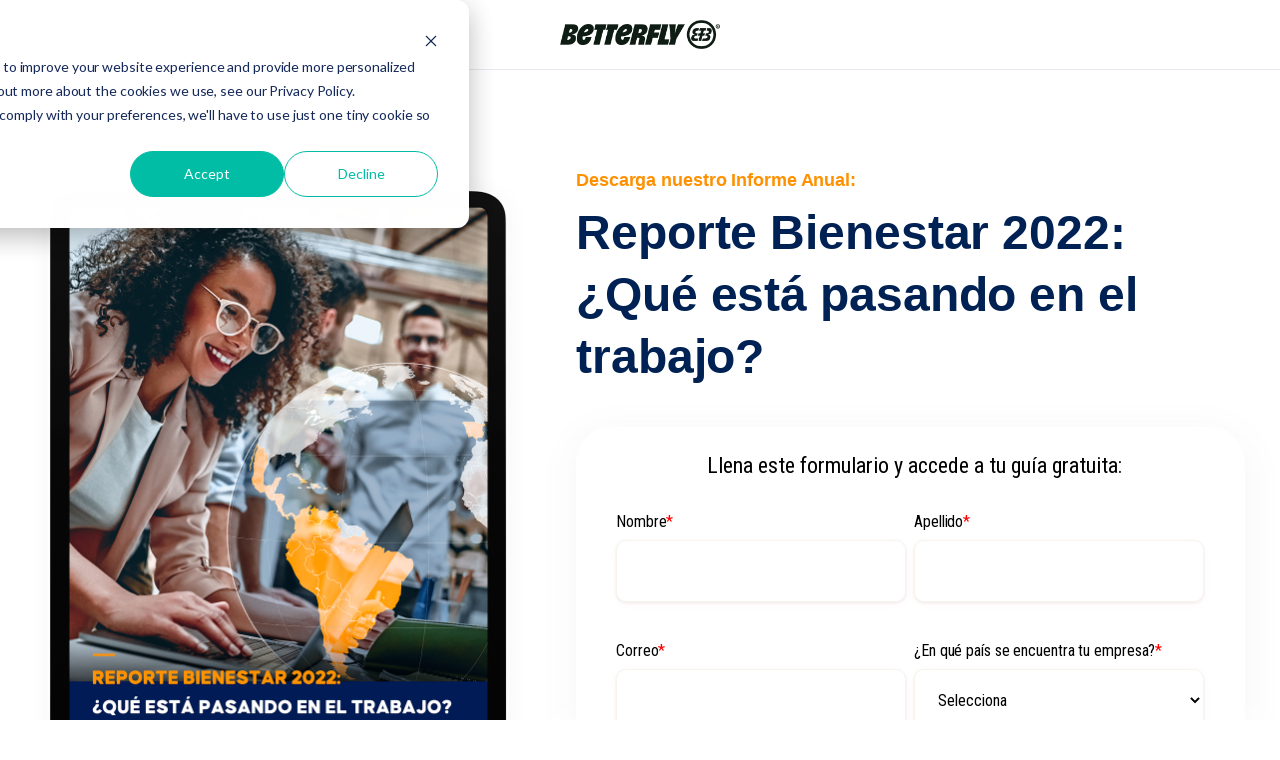

--- FILE ---
content_type: text/html; charset=UTF-8
request_url: https://recursos.betterfly.com/es-cl/reporte-bienestar-laboral
body_size: 12526
content:
<!doctype html><html lang="es-cl"><head>
    <meta charset="utf-8">
    <title>Reporte Bienestar 2022: ¿Qué está pasando en el trabajo?</title>
    <link rel="shortcut icon" href="https://recursos.betterfly.com/hubfs/favicon-circle.png">
    <meta name="description" content="En este reporte, consultamos a más de 4,000 colaboradores en 8 países para consultarles sobre su visión acerca del bienestar laboral
">
    
    
    
		<meta name="viewport" content="width=device-width, initial-scale=1">

    
    <meta property="og:description" content="En este reporte, consultamos a más de 4,000 colaboradores en 8 países para consultarles sobre su visión acerca del bienestar laboral
">
    <meta property="og:title" content="Reporte Bienestar 2022: ¿Qué está pasando en el trabajo?">
    <meta name="twitter:description" content="En este reporte, consultamos a más de 4,000 colaboradores en 8 países para consultarles sobre su visión acerca del bienestar laboral
">
    <meta name="twitter:title" content="Reporte Bienestar 2022: ¿Qué está pasando en el trabajo?">

    

    
    <style>
a.cta_button{-moz-box-sizing:content-box !important;-webkit-box-sizing:content-box !important;box-sizing:content-box !important;vertical-align:middle}.hs-breadcrumb-menu{list-style-type:none;margin:0px 0px 0px 0px;padding:0px 0px 0px 0px}.hs-breadcrumb-menu-item{float:left;padding:10px 0px 10px 10px}.hs-breadcrumb-menu-divider:before{content:'›';padding-left:10px}.hs-featured-image-link{border:0}.hs-featured-image{float:right;margin:0 0 20px 20px;max-width:50%}@media (max-width: 568px){.hs-featured-image{float:none;margin:0;width:100%;max-width:100%}}.hs-screen-reader-text{clip:rect(1px, 1px, 1px, 1px);height:1px;overflow:hidden;position:absolute !important;width:1px}
</style>

<link rel="stylesheet" href="https://recursos.betterfly.com/hubfs/hub_generated/template_assets/1/86458555943/1744814365707/template_main.css">
<link rel="stylesheet" href="https://recursos.betterfly.com/hubfs/hub_generated/template_assets/1/86462900087/1744814340669/template_theme-overrides.min.css">

<style>  
	
	   
  
  .linked-image-custom_section-1-module-1 img {
		
    
      height: auto !important;
    
        
    border-radius: 0px;  
    
  }

  .linked-image-custom_section-1-module-1 {
    margin-top: 0px;
    margin-bottom: 0px;
    margin-left: 0px;
    margin-right: 0px;
    
    
    
    
  }
  
  #linked-image-custom_section-1-module-1 img {
    max-width: 100% !important;
    max-height: auto !important;
  }
  
  @media (max-width: 961px) {
    
    .linked-image-custom_section-1-module-1 {
      
        display: block;  
      
    }
    
  }
  
@media (max-width: 767px) {
  
  
  .linked-image-custom_section-1-module-1 {
    margin-top: 20px;
    margin-bottom: 20px;
    margin-left: 0px;
    margin-right: 0px;
    
    
    
    
      display: block;  
    
    
  }
  
  .linked-image-custom_section-1-module-1 img {
    
    
      
    
      
   
    
    
   
    
    
    
  }

}
  
</style>


<style>
  
  	
	
  .elements-row-content_widget_1664761716951 {
    display: flex;
    justify-content: center;
  }
 
  
  .elements-module-content_widget_1664761716951 .hs-button {
    margin-top: 8px;
      
    
   
  }
  
  .elements-div-content_widget_1664761716951 {
		
    
      
  }

	
  
  .elements-module-content_widget_1664761716951 textarea {
    width: 100% !important;
    height: 133px;
  }
  
  
  
  @media(max-width: 978px) {

    .elements-template--card-contact__full-mobile form fieldset.form-columns-2 .hs-form-field {
      float: none !important;
      width: 100% !important;
    }

    .elements-template--card-contact__full-mobile form fieldset.form-columns-2 .input, 
    .elements-template--card-contact__full-mobile form fieldset.form-columns-1 .input {
      margin-right: 0px !important;
    }

    .elements-template--card-contact__full-mobile form .form-columns-2 .hs-form-field .hs-input {
      width: 100% !important;
    }
  }
  
  @media(max-width: 472px) {
    .elements-div-content_widget_1664761716951 fieldset.form-columns-2 .input,
    .elements-div-content_widget_1664761716951 fieldset.form-columns-1 .input {
      margin-right: 0px !important;
    }
  }
  
  @media (max-width: 400px), (min-device-width: 320px) and (max-device-width: 480px) {
    
    .elements-div-content_widget_1664761716951 form .form-columns-2 .hs-form-field .hs-input {
      width: 100% !important;  
    }
    
  } 
  
  @media(min-width: 768px) {
    .elements-div-content_widget_1664761716951 {
      
    }
    
    
  }
  
  @media(max-width: 767px) {
    
    
  .elements-div-content_widget_1664761716951 {
    
    
    
    
    padding-top: 16px !important;
    padding-bottom: 48px !important;
    padding-left: 32px !important;
    padding-right: 30px !important;
    
    margin-top: 0px !important;
    margin-bottom: 0px !important;
    margin-left: 0px !important;
    margin-right: 0px !important;
    
    

  }
    
  .elements-module-content_widget_1664761716951 {
    padding-top: 0px !important;
    padding-bottom: 0px !important;
    padding-left: 0px !important;
    padding-right: 0px !important;
        max-width: 100%;
    width: 767px !important;
    display: table-cell;
  }

}
  
  @media(max-width: 480px) {
    .elements-module-content_widget_1664761716951 .hs-button {
     width: 100%;
    }
  }
  
</style>


<style>  
	
	   
  
  .linked-image-custom_section-2-module-4 img {
		
    
      height: auto !important;
    
        
    border-radius: 0px;  
    
  }

  .linked-image-custom_section-2-module-4 {
    margin-top: 0px;
    margin-bottom: 0px;
    margin-left: 0px;
    margin-right: 0px;
    
    
    
    
  }
  
  #linked-image-custom_section-2-module-4 img {
    max-width: 100% !important;
    max-height: auto !important;
  }
  
  @media (max-width: 961px) {
    
    .linked-image-custom_section-2-module-4 {
      
        display: block;  
      
    }
    
  }
  
@media (max-width: 767px) {
  
  
  .linked-image-custom_section-2-module-4 {
    margin-top: 20px;
    margin-bottom: 20px;
    margin-left: 0px;
    margin-right: 0px;
    
    
    
    
      display: block;  
    
    
  }
  
  .linked-image-custom_section-2-module-4 img {
    
    
      
    
      
   
    
    
   
    
    
    
  }

}
  
</style>


<style>
	
		
  
  .elements-si-card__button--container_section-3-module-3 {
    padding-top: 0px;
    padding-bottom: 16px;
    padding-left: 0px;
    padding-right: 0px;
    
    text-align: center;
  }
  
  .elements-si-card__button_section-3-module-3 {
    
    
    
      width: 100%;
    
    
    
    
  }
  
  .elements-module-image_section-3-module-3 {
    text-align: center;
  }
  
  .elements-si-cards_section-3-module-3 {
    display: -webkit-box;
    display: -ms-flexbox;
    display: flex;
    -ms-flex-wrap: grap;
    flex-wrap: grap;
    -webkit-box-pack: justify;
    -ms-flex-pack: justify;
  }

#elements-si-cards_section-3-module-3 > :last-child { 
  margin-right: 0; 
}

.elements-si-cards__card_section-3-module-3 {
  margin-top: 1.5rem;
  margin-right: 1.5rem;
  max-width: 100%;
  
  
    width: 100%;
  

  
  
    padding: 28px;
  
  
  

  
  
}
  
.elements-si-card__image_section-3-module-3 {
  
  
    border-radius: 20px;
    
  
  max-width: 100%;  


	object-fit: cover;
  
  
  
}



.elements-module-card-text_section-3-module-3 {
  text-align: left;
  margin-top: 0px;
}
  
  
@media(max-width: 767px) {
  
  .elements-module-card-text_section-3-module-3 {
      
        
      
    }
  
  .elements-module-image_section-3-module-3 {
    
      
        width: 100% !important;
      
    
  }
  
  .elements-si-card__button--container_section-3-module-3 {
    padding-top: 0px !important;
    padding-bottom: 24px !important;
    padding-left: 0px !important;
    padding-right: 0px !important;
    
    text-align: center !important;
  }
    
  .elements-si-cards_section-3-module-3 {
    flex-direction: column;
    justify-content: center;
  }
    
  .elements-si-cards__card_section-3-module-3 {
    width: 100%;
    
    
      padding: 1.7vmax 1.5rem 1.5vmax;
    
    
  }
    
  .elements-div-content_section-3-module-3 {
    padding-top: 0px !important;
    padding-bottom: 8px !important;
    padding-left: 0px !important;
    padding-right: 0px !important;
    
    margin-top: 0px !important;
    margin-bottom: 32px !important;
    margin-left: 0px !important;
    margin-right: 0px !important;
  }
  
    
  .elements-module-image_section-3-module-3 {
    
    
      padding-top: 24px !important;
      padding-left: 8px !important;
      padding-right: 0px !important;
      text-align: center;
    
    
    padding-bottom: 0px !important;
  }
    
  .elements-module-card-text_section-3-module-3 {
    padding-top: 8px !important;
    padding-bottom: 36px !important;
    padding-left: 0px !important;
    padding-right: 0px !important;
    text-align: left !important;
  }

}
  
  
@media(max-width: 432px) {
  .elements-module-card-text_section-3-module-3 span {
    border: none !important;
    margin: 2px 4px !important;
  }
}
  
  
</style>

<link rel="stylesheet" href="https://recursos.betterfly.com/hubfs/hub_generated/module_assets/1/86458509966/1744814337874/module_Elements_-_Card_-_Testimonial.min.css">

<style>
	
	  
  
  .elements-tc-cards {
    display: -webkit-box;
    display: -ms-flexbox;
    display: flex;
    -ms-flex-wrap: grap;
    flex-wrap: grap;
    -webkit-box-pack: center;
    -ms-flex-pack: center;
    margin-top: -11em;
  }
  
  .elements-tc-cards__card {
  
    text-align: center;
    margin: auto;
    max-width: 520px;
    width: 90%;
    padding: 36px 32px 32px 32px;
    transition: transform 0.3s ease;
    background-color: #FFFFFF;
    position: relative;

  }
  
   .elements-tc-cards__card__type-2 {
     
      margin: auto;
     
  }
  
  .elements-tc-cards__card__type-2 {
    padding-top: 42px;
    padding-bottom: 42px;
    padding-left: 38px;
    padding-right: 38px;
    max-width: 585px;
  }
  
  .elements-module-image_section-4-module-4 img {
    border-radius: 36px;
  }
  
  .elements-module-image_section-4-module-4__type-2 img {
    border-radius: 50px;
    border: 0px solid #000000;
  }
  
  .elements-module-image_section-4-module-4__type-2 {
    display: inline-block;
    margin-right: 16px;
  }
  
  .elements-module-author_section-4-module-4__type-2 {
    display: inline-block;
    vertical-align: top;
    margin-top: 8px;
  }
   
  
  @media(max-width: 767px) {
    
    .elements-tc-cards__card__type-2 {
      padding-top: 42px !important;
      padding-bottom: 42px !important;
      padding-left: 38px !important;
      padding-right: 38px !important;
      
      max-width: 100% !important;
    }
  
    
  .elements-div-content_section-4-module-4 {
    padding-top: 16px !important;
    padding-bottom: 8px !important;
    padding-left: 0px !important;
    padding-right: 0px !important;
    
    margin-top: 0px !important;
    margin-bottom: 0px !important;
    margin-left: 0px !important;
    margin-right: 0px !important;
  }
    
  .elements-module-image_section-4-module-4 {
    padding-top: 32px !important;
    padding-bottom: 0px !important;
    padding-left: 0px !important;
    padding-right: 0px !important;
  }
    
  .elements-module-content_section-4-module-4 {
    padding-top: px !important;
    padding-bottom: px !important;
    padding-left: px !important;
    padding-right: px !important;
  }

}
  
</style>


<style>  
	
	   
  
  .linked-image-custom_section-5-module-1 img {
		
    
      height: auto !important;
    
        
    border-radius: 0px;  
    
  }

  .linked-image-custom_section-5-module-1 {
    margin-top: -96px;
    margin-bottom: 0px;
    margin-left: 0px;
    margin-right: 0px;
    
    
    
    
  }
  
  #linked-image-custom_section-5-module-1 img {
    max-width: 100% !important;
    max-height: auto !important;
  }
  
  @media (max-width: 961px) {
    
    .linked-image-custom_section-5-module-1 {
      
        display: block;  
      
    }
    
  }
  
@media (max-width: 767px) {
  
  
  .linked-image-custom_section-5-module-1 {
    margin-top: -96px;
    margin-bottom: 20px;
    margin-left: 0px;
    margin-right: 0px;
    
    
    
    
      display: block;  
    
    
  }
  
  .linked-image-custom_section-5-module-1 img {
    
    
      
    
      
   
    
    
   
    
    
    
  }

}
  
</style>


<style>
	
		
  

@media(max-width: 767px) {

  
  
  
}
  
</style>


<style>
	
									    	
	           

  
  
  .elements-social-links__container_module_161107835119668 {
    
	    margin-left: -4px !important;
    
    
  }
  
  .elements-social-links__container_module_161107835119668 {
    text-align: left;
  }
  
  .elements-social-links__icon_module_161107835119668 {    
    transition: 0.3s ease-in-out;    
  }
  
  
    .elements-social-links__icon_module_161107835119668:hover {
      transform: scale(1.2);
    }
  
  
  @media (max-width: 767px) {
    .elements-social-links__container_module_161107835119668 {
      text-align: left;
      margin-top: 0px !important;
      margin-bottom: 0px !important;
    }
  }
  
</style>

<style>
  @font-face {
    font-family: "Lato";
    font-weight: 400;
    font-style: normal;
    font-display: swap;
    src: url("/_hcms/googlefonts/Lato/regular.woff2") format("woff2"), url("/_hcms/googlefonts/Lato/regular.woff") format("woff");
  }
  @font-face {
    font-family: "Lato";
    font-weight: 700;
    font-style: normal;
    font-display: swap;
    src: url("/_hcms/googlefonts/Lato/700.woff2") format("woff2"), url("/_hcms/googlefonts/Lato/700.woff") format("woff");
  }
  @font-face {
    font-family: "Roboto Condensed";
    font-weight: 400;
    font-style: normal;
    font-display: swap;
    src: url("/_hcms/googlefonts/Roboto_Condensed/regular.woff2") format("woff2"), url("/_hcms/googlefonts/Roboto_Condensed/regular.woff") format("woff");
  }
  @font-face {
    font-family: "Roboto Condensed";
    font-weight: 700;
    font-style: normal;
    font-display: swap;
    src: url("/_hcms/googlefonts/Roboto_Condensed/700.woff2") format("woff2"), url("/_hcms/googlefonts/Roboto_Condensed/700.woff") format("woff");
  }
</style>

<!-- Editor Styles -->
<style id="hs_editor_style" type="text/css">
.section-1-module-3-flexbox-positioning {
  display: -ms-flexbox !important;
  -ms-flex-direction: column !important;
  -ms-flex-align: start !important;
  -ms-flex-pack: start;
  display: flex !important;
  flex-direction: column !important;
  align-items: flex-start !important;
  justify-content: flex-start;
}
.section-1-module-3-flexbox-positioning > div {
  max-width: 100%;
  flex-shrink: 0 !important;
}
.section-1-module-1-flexbox-positioning {
  display: -ms-flexbox !important;
  -ms-flex-direction: column !important;
  -ms-flex-align: end !important;
  -ms-flex-pack: start;
  display: flex !important;
  flex-direction: column !important;
  align-items: flex-end !important;
  justify-content: flex-start;
}
.section-1-module-1-flexbox-positioning > div {
  max-width: 100%;
  flex-shrink: 0 !important;
}
.section-2-module-4-flexbox-positioning {
  display: -ms-flexbox !important;
  -ms-flex-direction: column !important;
  -ms-flex-align: start !important;
  -ms-flex-pack: start;
  display: flex !important;
  flex-direction: column !important;
  align-items: flex-start !important;
  justify-content: flex-start;
}
.section-2-module-4-flexbox-positioning > div {
  max-width: 100%;
  flex-shrink: 0 !important;
}
.section-2-module-2-flexbox-positioning {
  display: -ms-flexbox !important;
  -ms-flex-direction: column !important;
  -ms-flex-align: start !important;
  -ms-flex-pack: start;
  display: flex !important;
  flex-direction: column !important;
  align-items: flex-start !important;
  justify-content: flex-start;
}
.section-2-module-2-flexbox-positioning > div {
  max-width: 100%;
  flex-shrink: 0 !important;
}
.section-2-module-3-flexbox-positioning {
  display: -ms-flexbox !important;
  -ms-flex-direction: column !important;
  -ms-flex-align: start !important;
  -ms-flex-pack: start;
  display: flex !important;
  flex-direction: column !important;
  align-items: flex-start !important;
  justify-content: flex-start;
}
.section-2-module-3-flexbox-positioning > div {
  max-width: 100%;
  flex-shrink: 0 !important;
}
.section-3-module-2-flexbox-positioning {
  display: -ms-flexbox !important;
  -ms-flex-direction: column !important;
  -ms-flex-align: center !important;
  -ms-flex-pack: start;
  display: flex !important;
  flex-direction: column !important;
  align-items: center !important;
  justify-content: flex-start;
}
.section-3-module-2-flexbox-positioning > div {
  max-width: 100%;
  flex-shrink: 0 !important;
}
.section-3-module-4-flexbox-positioning {
  display: -ms-flexbox !important;
  -ms-flex-direction: column !important;
  -ms-flex-align: center !important;
  -ms-flex-pack: start;
  display: flex !important;
  flex-direction: column !important;
  align-items: center !important;
  justify-content: flex-start;
}
.section-3-module-4-flexbox-positioning > div {
  max-width: 100%;
  flex-shrink: 0 !important;
}
.section-4-module-2-flexbox-positioning {
  display: -ms-flexbox !important;
  -ms-flex-direction: column !important;
  -ms-flex-align: start !important;
  -ms-flex-pack: start;
  display: flex !important;
  flex-direction: column !important;
  align-items: flex-start !important;
  justify-content: flex-start;
}
.section-4-module-2-flexbox-positioning > div {
  max-width: 100%;
  flex-shrink: 0 !important;
}
.section-4-module-4-flexbox-positioning {
  display: -ms-flexbox !important;
  -ms-flex-direction: column !important;
  -ms-flex-align: center !important;
  -ms-flex-pack: start;
  display: flex !important;
  flex-direction: column !important;
  align-items: center !important;
  justify-content: flex-start;
}
.section-4-module-4-flexbox-positioning > div {
  max-width: 100%;
  flex-shrink: 0 !important;
}
.section-5-module-3-flexbox-positioning {
  display: -ms-flexbox !important;
  -ms-flex-direction: column !important;
  -ms-flex-align: start !important;
  -ms-flex-pack: start;
  display: flex !important;
  flex-direction: column !important;
  align-items: flex-start !important;
  justify-content: flex-start;
}
.section-5-module-3-flexbox-positioning > div {
  max-width: 100%;
  flex-shrink: 0 !important;
}
.section-5-module-1-flexbox-positioning {
  display: -ms-flexbox !important;
  -ms-flex-direction: column !important;
  -ms-flex-align: end !important;
  -ms-flex-pack: start;
  display: flex !important;
  flex-direction: column !important;
  align-items: flex-end !important;
  justify-content: flex-start;
}
.section-5-module-1-flexbox-positioning > div {
  max-width: 100%;
  flex-shrink: 0 !important;
}
/* HubSpot Non-stacked Media Query Styles */
@media (min-width:768px) {
  .section-1-row-0-vertical-alignment > .row-fluid {
    display: -ms-flexbox !important;
    -ms-flex-direction: row;
    display: flex !important;
    flex-direction: row;
  }
  .section-1-column-2-vertical-alignment {
    display: -ms-flexbox !important;
    -ms-flex-direction: column !important;
    -ms-flex-pack: start !important;
    display: flex !important;
    flex-direction: column !important;
    justify-content: flex-start !important;
  }
  .section-1-column-2-vertical-alignment > div {
    flex-shrink: 0 !important;
  }
  .section-1-module-1-vertical-alignment {
    display: -ms-flexbox !important;
    -ms-flex-direction: column !important;
    -ms-flex-pack: start !important;
    display: flex !important;
    flex-direction: column !important;
    justify-content: flex-start !important;
  }
  .section-1-module-1-vertical-alignment > div {
    flex-shrink: 0 !important;
  }
  .section-2-row-0-vertical-alignment > .row-fluid {
    display: -ms-flexbox !important;
    -ms-flex-direction: row;
    display: flex !important;
    flex-direction: row;
  }
  .section-2-module-4-vertical-alignment {
    display: -ms-flexbox !important;
    -ms-flex-direction: column !important;
    -ms-flex-pack: center !important;
    display: flex !important;
    flex-direction: column !important;
    justify-content: center !important;
  }
  .section-2-module-4-vertical-alignment > div {
    flex-shrink: 0 !important;
  }
  .section-2-column-1-vertical-alignment {
    display: -ms-flexbox !important;
    -ms-flex-direction: column !important;
    -ms-flex-pack: center !important;
    display: flex !important;
    flex-direction: column !important;
    justify-content: center !important;
  }
  .section-2-column-1-vertical-alignment > div {
    flex-shrink: 0 !important;
  }
  .section-3-row-0-vertical-alignment > .row-fluid {
    display: -ms-flexbox !important;
    -ms-flex-direction: row;
    display: flex !important;
    flex-direction: row;
  }
  .section-3-column-1-vertical-alignment {
    display: -ms-flexbox !important;
    -ms-flex-direction: column !important;
    -ms-flex-pack: center !important;
    display: flex !important;
    flex-direction: column !important;
    justify-content: center !important;
  }
  .section-3-column-1-vertical-alignment > div {
    flex-shrink: 0 !important;
  }
  .section-4-column-1-row-0-vertical-alignment > .row-fluid {
    display: -ms-flexbox !important;
    -ms-flex-direction: row;
    display: flex !important;
    flex-direction: row;
  }
  .section-4-module-3-vertical-alignment {
    display: -ms-flexbox !important;
    -ms-flex-direction: column !important;
    -ms-flex-pack: end !important;
    display: flex !important;
    flex-direction: column !important;
    justify-content: flex-end !important;
  }
  .section-4-module-3-vertical-alignment > div {
    flex-shrink: 0 !important;
  }
  .section-4-module-2-vertical-alignment {
    display: -ms-flexbox !important;
    -ms-flex-direction: column !important;
    -ms-flex-pack: end !important;
    display: flex !important;
    flex-direction: column !important;
    justify-content: flex-end !important;
  }
  .section-4-module-2-vertical-alignment > div {
    flex-shrink: 0 !important;
  }
  .section-5-row-0-vertical-alignment > .row-fluid {
    display: -ms-flexbox !important;
    -ms-flex-direction: row;
    display: flex !important;
    flex-direction: row;
  }
  .section-5-column-2-vertical-alignment {
    display: -ms-flexbox !important;
    -ms-flex-direction: column !important;
    -ms-flex-pack: center !important;
    display: flex !important;
    flex-direction: column !important;
    justify-content: center !important;
  }
  .section-5-column-2-vertical-alignment > div {
    flex-shrink: 0 !important;
  }
  .section-5-module-1-vertical-alignment {
    display: -ms-flexbox !important;
    -ms-flex-direction: column !important;
    -ms-flex-pack: center !important;
    display: flex !important;
    flex-direction: column !important;
    justify-content: center !important;
  }
  .section-5-module-1-vertical-alignment > div {
    flex-shrink: 0 !important;
  }
}
/* HubSpot Styles (default) */
.header-icon-row-0-padding {
  padding-top: 0px !important;
  padding-bottom: 0px !important;
}
.section-1-row-0-padding {
  padding-top: 96px !important;
  padding-bottom: 0px !important;
}
.section-1-column-2-padding {
  padding-left: 24px !important;
}
.section-1-column-2-row-1-margin {
  margin-top: 16px !important;
}
.section-2-row-0-padding {
  padding-top: 136px !important;
  padding-bottom: 32px !important;
}
.section-2-column-1-row-0-margin {
  margin-top: 0px !important;
}
.section-2-column-1-row-1-margin {
  margin-top: 16px !important;
}
.section-3-row-0-padding {
  padding-top: 110px !important;
  padding-bottom: 120px !important;
}
.section-3-row-0-background-layers {
  background-image: linear-gradient(rgba(250, 250, 252, 1), rgba(250, 250, 252, 1)) !important;
  background-position: left top !important;
  background-size: auto !important;
  background-repeat: no-repeat !important;
}
.section-3-column-1-row-0-margin {
  margin-top: 16px !important;
}
.section-3-column-1-row-1-padding {
  padding-top: 0px !important;
  padding-bottom: 16px !important;
}
.section-3-column-1-row-2-margin {
  margin-top: 16px !important;
}
.section-4-row-0-padding {
  padding-top: 128px !important;
  padding-bottom: 192px !important;
}
.section-4-column-1-row-1-padding {
  padding-top: 32px !important;
}
.section-5-row-0-padding {
  padding-top: 0px !important;
  padding-bottom: 96px !important;
}
.section-5-row-0-background-layers {
  background-image: linear-gradient(rgba(31, 37, 89, 1), rgba(31, 37, 89, 1)) !important;
  background-position: left top !important;
  background-size: auto !important;
  background-repeat: no-repeat !important;
}
.section-5-column-2-padding {
  padding-left: 24px !important;
}
/* HubSpot Styles (mobile) */
@media (max-width: 767px) {
  .header-icon-row-0-padding {
    padding-top: 0px !important;
    padding-bottom: 0px !important;
  }
  .section-1-row-0-padding {
    padding-top: 32px !important;
    padding-bottom: 56px !important;
  }
  .section-1-column-2-padding {
    padding-left: 0px !important;
  }
  .section-1-column-2-row-1-margin {
    margin-top: 8px !important;
    margin-bottom: 24px !important;
  }
  .section-2-row-0-padding {
    padding-top: 64px !important;
    padding-bottom: 0px !important;
  }
  .section-2-column-1-row-1-margin {
    margin-top: 0px !important;
  }
  .section-3-row-0-padding {
    padding-top: 64px !important;
    padding-bottom: 56px !important;
  }
  .section-3-column-1-row-0-margin {
    margin-top: 24px !important;
  }
  .section-3-column-1-row-1-padding {
    padding-top: 0px !important;
    padding-bottom: 0px !important;
  }
  .section-3-column-1-row-2-margin {
    margin-top: 8px !important;
  }
  .section-4-row-0-padding {
    padding-top: 64px !important;
    padding-bottom: 128px !important;
  }
  .section-4-column-1-row-1-padding {
    padding-top: 0px !important;
  }
  .section-5-row-0-padding {
    padding-top: 0px !important;
    padding-bottom: 64px !important;
  }
  .section-5-column-2-padding {
    padding-left: 0px !important;
  }
}
</style>
    

    
<!--  Added by GoogleAnalytics4 integration -->
<script>
var _hsp = window._hsp = window._hsp || [];
window.dataLayer = window.dataLayer || [];
function gtag(){dataLayer.push(arguments);}

var useGoogleConsentModeV2 = true;
var waitForUpdateMillis = 1000;


if (!window._hsGoogleConsentRunOnce) {
  window._hsGoogleConsentRunOnce = true;

  gtag('consent', 'default', {
    'ad_storage': 'denied',
    'analytics_storage': 'denied',
    'ad_user_data': 'denied',
    'ad_personalization': 'denied',
    'wait_for_update': waitForUpdateMillis
  });

  if (useGoogleConsentModeV2) {
    _hsp.push(['useGoogleConsentModeV2'])
  } else {
    _hsp.push(['addPrivacyConsentListener', function(consent){
      var hasAnalyticsConsent = consent && (consent.allowed || (consent.categories && consent.categories.analytics));
      var hasAdsConsent = consent && (consent.allowed || (consent.categories && consent.categories.advertisement));

      gtag('consent', 'update', {
        'ad_storage': hasAdsConsent ? 'granted' : 'denied',
        'analytics_storage': hasAnalyticsConsent ? 'granted' : 'denied',
        'ad_user_data': hasAdsConsent ? 'granted' : 'denied',
        'ad_personalization': hasAdsConsent ? 'granted' : 'denied'
      });
    }]);
  }
}

gtag('js', new Date());
gtag('set', 'developer_id.dZTQ1Zm', true);
gtag('config', 'G-13MTG89F0L');
</script>
<script async src="https://www.googletagmanager.com/gtag/js?id=G-13MTG89F0L"></script>

<!-- /Added by GoogleAnalytics4 integration -->

<!--  Added by GoogleTagManager integration -->
<script>
var _hsp = window._hsp = window._hsp || [];
window.dataLayer = window.dataLayer || [];
function gtag(){dataLayer.push(arguments);}

var useGoogleConsentModeV2 = true;
var waitForUpdateMillis = 1000;



var hsLoadGtm = function loadGtm() {
    if(window._hsGtmLoadOnce) {
      return;
    }

    if (useGoogleConsentModeV2) {

      gtag('set','developer_id.dZTQ1Zm',true);

      gtag('consent', 'default', {
      'ad_storage': 'denied',
      'analytics_storage': 'denied',
      'ad_user_data': 'denied',
      'ad_personalization': 'denied',
      'wait_for_update': waitForUpdateMillis
      });

      _hsp.push(['useGoogleConsentModeV2'])
    }

    (function(w,d,s,l,i){w[l]=w[l]||[];w[l].push({'gtm.start':
    new Date().getTime(),event:'gtm.js'});var f=d.getElementsByTagName(s)[0],
    j=d.createElement(s),dl=l!='dataLayer'?'&l='+l:'';j.async=true;j.src=
    'https://www.googletagmanager.com/gtm.js?id='+i+dl;f.parentNode.insertBefore(j,f);
    })(window,document,'script','dataLayer','GTM-MV3L3Z2P');

    window._hsGtmLoadOnce = true;
};

_hsp.push(['addPrivacyConsentListener', function(consent){
  if(consent.allowed || (consent.categories && consent.categories.analytics)){
    hsLoadGtm();
  }
}]);

</script>

<!-- /Added by GoogleTagManager integration -->

    <link rel="canonical" href="https://recursos.betterfly.com/es-cl/reporte-bienestar-laboral">

<script type="“text/javascript”">
    (function(c,l,a,r,i,t,y){
        c[a]=c[a]||function(){(c[a].q=c[a].q||[]).push(arguments)};
        t=l.createElement(r);t.async=1;t.src=“https://www.clarity.ms/tag/”+i;
        y=l.getElementsByTagName(r)[0];y.parentNode.insertBefore(t,y);
    })(window, document, “clarity”, “script”, “e2za3cpthu”);
</script>
<meta property="og:image" content="https://recursos.betterfly.com/hubfs/ReporteGlobal_Compartilhamento_1200x627px_ESP.png">
<meta property="og:image:width" content="1200">
<meta property="og:image:height" content="627">
<meta property="og:image:alt" content="Reporte Bienestar 2022: ¿Qué está pasando en el trabajo?">
<meta name="twitter:image" content="https://recursos.betterfly.com/hubfs/ReporteGlobal_Compartilhamento_1200x627px_ESP.png">
<meta name="twitter:image:alt" content="Reporte Bienestar 2022: ¿Qué está pasando en el trabajo?">

<meta property="og:url" content="https://recursos.betterfly.com/es-cl/reporte-bienestar-laboral">
<meta name="twitter:card" content="summary_large_image">
<meta http-equiv="content-language" content="es-cl">






    
      <link href="https://unpkg.com/aos@2.3.4/dist/aos.css" rel="stylesheet">
    

  <meta name="generator" content="HubSpot"></head>
  <body>
<!--  Added by GoogleTagManager integration -->
<noscript><iframe src="https://www.googletagmanager.com/ns.html?id=GTM-MV3L3Z2P" height="0" width="0" style="display:none;visibility:hidden"></iframe></noscript>

<!-- /Added by GoogleTagManager integration -->

    <div class="body-wrapper   hs-content-id-91201640736 hs-landing-page hs-page ">
      
  <div data-global-resource-path="@marketplace/inboundelementscom/Elements Theme/templates/partials/header-no-navigation.html"><header id="header" class="header header--no-navigation header--only-no-navigation">
  <div class="header__container content-wrapper">
    <div class="header__logo header__logo--main header__logo--no-navigation">
			
	
          <div class="container-fluid">
<div class="row-fluid-wrapper">
<div class="row-fluid">
<div class="span12 widget-span widget-type-cell " style="" data-widget-type="cell" data-x="0" data-w="12">

<div class="row-fluid-wrapper row-depth-1 row-number-1 header-icon-row-0-padding dnd-section">
<div class="row-fluid ">
<div class="span12 widget-span widget-type-custom_widget dnd-module" style="" data-widget-type="custom_widget" data-x="0" data-w="12">
<div id="hs_cos_wrapper_header-icon-module-1" class="hs_cos_wrapper hs_cos_wrapper_widget hs_cos_wrapper_type_module widget-type-logo" style="" data-hs-cos-general-type="widget" data-hs-cos-type="module">
  






















  
  <span id="hs_cos_wrapper_header-icon-module-1_hs_logo_widget" class="hs_cos_wrapper hs_cos_wrapper_widget hs_cos_wrapper_type_logo" style="" data-hs-cos-general-type="widget" data-hs-cos-type="logo"><a href="https://www.betterfly.com" id="hs-link-header-icon-module-1_hs_logo_widget" style="border-width:0px;border:0px;"><img src="https://recursos.betterfly.com/hs-fs/hubfs/Logo%20Betterfly-2.png?width=554&amp;height=102&amp;name=Logo%20Betterfly-2.png" class="hs-image-widget " height="102" style="height: auto;width:554px;border-width:0px;border:0px;" width="554" alt="Logo Betterfly-2" title="Logo Betterfly-2" srcset="https://recursos.betterfly.com/hs-fs/hubfs/Logo%20Betterfly-2.png?width=277&amp;height=51&amp;name=Logo%20Betterfly-2.png 277w, https://recursos.betterfly.com/hs-fs/hubfs/Logo%20Betterfly-2.png?width=554&amp;height=102&amp;name=Logo%20Betterfly-2.png 554w, https://recursos.betterfly.com/hs-fs/hubfs/Logo%20Betterfly-2.png?width=831&amp;height=153&amp;name=Logo%20Betterfly-2.png 831w, https://recursos.betterfly.com/hs-fs/hubfs/Logo%20Betterfly-2.png?width=1108&amp;height=204&amp;name=Logo%20Betterfly-2.png 1108w, https://recursos.betterfly.com/hs-fs/hubfs/Logo%20Betterfly-2.png?width=1385&amp;height=255&amp;name=Logo%20Betterfly-2.png 1385w, https://recursos.betterfly.com/hs-fs/hubfs/Logo%20Betterfly-2.png?width=1662&amp;height=306&amp;name=Logo%20Betterfly-2.png 1662w" sizes="(max-width: 554px) 100vw, 554px"></a></span>
</div>

</div><!--end widget-span -->
</div><!--end row-->
</div><!--end row-wrapper -->

</div><!--end widget-span -->
</div>
</div>
</div>
   
    </div>
  </div>
</header>

<div class="sticky-padding"></div></div>


      

<main id="main-content" class="body-container-wrapper body-container">
  
  
  
  <section id="section-1">
    
  <div class="container-fluid elements-template--span6__full-mobile elements-template--card-contact__full-mobile">
<div class="row-fluid-wrapper">
<div class="row-fluid">
<div class="span12 widget-span widget-type-cell " style="" data-widget-type="cell" data-x="0" data-w="12">

<div class="row-fluid-wrapper row-depth-1 row-number-1 section-1-row-0-padding dnd-section section-1-row-0-vertical-alignment">
<div class="row-fluid ">
<div class="span5 widget-span widget-type-custom_widget section-1-module-1-flexbox-positioning dnd-module section-1-module-1-vertical-alignment" style="" data-widget-type="custom_widget" data-x="0" data-w="5">
<div id="hs_cos_wrapper_section-1-module-1" class="hs_cos_wrapper hs_cos_wrapper_widget hs_cos_wrapper_type_module widget-type-linked_image widget-type-linked_image" style="" data-hs-cos-general-type="widget" data-hs-cos-type="module">





<div class="">

  <div id="linked-image-custom_section-1-module-1" class="linked-image-custom_section-1-module-1" data-aos="fade-up" data-aos-once="true" data-aos-duration="400" data-aos-delay="0">

    

      
        
        
         
        <img class="

general-shadow-1

" src="https://recursos.betterfly.com/hubfs/ReporteGlobal_Mockup_ESP.png" alt="ReporteGlobal_Mockup_ESP" style="width:974px; height: 1315px;">
      

    


  </div>
</div>

</div>

</div><!--end widget-span -->
<div class="span7 widget-span widget-type-cell section-1-column-2-vertical-alignment section-1-column-2-padding dnd-column" style="" data-widget-type="cell" data-x="5" data-w="7">

<div class="row-fluid-wrapper row-depth-1 row-number-2 dnd-row">
<div class="row-fluid ">
<div class="span12 widget-span widget-type-custom_widget section-1-module-3-flexbox-positioning dnd-module" style="" data-widget-type="custom_widget" data-x="0" data-w="12">
<div id="hs_cos_wrapper_section-1-module-3" class="hs_cos_wrapper hs_cos_wrapper_widget hs_cos_wrapper_type_module widget-type-rich_text widget-type-rich_text" style="" data-hs-cos-general-type="widget" data-hs-cos-type="module"><span id="hs_cos_wrapper_section-1-module-3_" class="hs_cos_wrapper hs_cos_wrapper_widget hs_cos_wrapper_type_rich_text" style="" data-hs-cos-general-type="widget" data-hs-cos-type="rich_text"><p style="margin-bottom: 8px; color: #f4263e; font-size: 18px; font-weight: 400;"><strong><span style="color: #ff9100; font-family: Arial, Helvetica, sans-serif;">Descarga nuestro Informe Anual:</span></strong></p>
<h1><span style="font-family: Arial, Helvetica, sans-serif; color: #002154;">Reporte Bienestar 2022: ¿Qué está pasando en el trabajo?</span></h1></span></div>

</div><!--end widget-span -->
</div><!--end row-->
</div><!--end row-wrapper -->

<div class="row-fluid-wrapper row-depth-1 row-number-3 section-1-column-2-row-1-margin dnd-row">
<div class="row-fluid ">
<div class="span12 widget-span widget-type-custom_widget dnd-module" style="" data-widget-type="custom_widget" data-x="0" data-w="12">
<div id="hs_cos_wrapper_widget_1664761716951" class="hs_cos_wrapper hs_cos_wrapper_widget hs_cos_wrapper_type_module" style="" data-hs-cos-general-type="widget" data-hs-cos-type="module">














<div class="elements-row-content_widget_1664761716951 ">
  <div class="container-fluid elements-div-content_widget_1664761716951 

general-shadow-3

" data-aos="fade-up" data-aos-once="true" data-aos-duration="400" data-aos-delay="0" style="
  padding-top: 24px;
  padding-bottom: 55px;
  padding-left:  39px;
  padding-right: 32px;

  margin-top: 0px;
  margin-bottom: 16px;
  margin-left: 0px;
  margin-right: 0px;

  background-color: #FFFFFF;
  width: 100%;
  border: 1px solid #ffffff;
  border-radius: 36px;

  position: relative;

">
      <div class="row-fluid-wrapper">
          <div class="row-fluid">

            <div class="span12 widget-span widget-type-cell " style="" data-widget-type="cell" data-x="0" data-w="12">
              <div class="elements-module-content_widget_1664761716951" style="
  padding-top: 0px;
  padding-bottom: 0px;
  padding-left: 0px;
  padding-right: 0px;
">
               
                
                  <div id="hs_cos_wrapper_widget_1664761716951_" class="hs_cos_wrapper hs_cos_wrapper_widget hs_cos_wrapper_type_inline_rich_text" style="" data-hs-cos-general-type="widget" data-hs-cos-type="inline_rich_text" data-hs-cos-field="content.text"><h4 style="text-align: center;">Llena este formulario y accede a tu guía gratuita:</h4></div>
                
                
                <span id="hs_cos_wrapper_widget_1664761716951_" class="hs_cos_wrapper hs_cos_wrapper_widget hs_cos_wrapper_type_form" style="" data-hs-cos-general-type="widget" data-hs-cos-type="form"><h3 id="hs_cos_wrapper_form_562336987_title" class="hs_cos_wrapper form-title" data-hs-cos-general-type="widget_field" data-hs-cos-type="text"></h3>

<div id="hs_form_target_form_562336987"></div>









</span>

              </div>
            </div>

          </div>
      </div>
  </div>
</div>

</div>

</div><!--end widget-span -->
</div><!--end row-->
</div><!--end row-wrapper -->

</div><!--end widget-span -->
</div><!--end row-->
</div><!--end row-wrapper -->

</div><!--end widget-span -->
</div>
</div>
</div>
     
  </section>
  
  
  

  
  
  
  
  <section id="section-2">
     
  <div class="container-fluid">
<div class="row-fluid-wrapper">
<div class="row-fluid">
<div class="span12 widget-span widget-type-cell " style="" data-widget-type="cell" data-x="0" data-w="12">

<div class="row-fluid-wrapper row-depth-1 row-number-1 dnd-section section-2-row-0-padding section-2-row-0-vertical-alignment">
<div class="row-fluid ">
<div class="span5 widget-span widget-type-cell section-2-column-1-vertical-alignment dnd-column" style="" data-widget-type="cell" data-x="0" data-w="5">

<div class="row-fluid-wrapper row-depth-1 row-number-2 section-2-column-1-row-0-margin dnd-row">
<div class="row-fluid ">
<div class="span12 widget-span widget-type-custom_widget section-2-module-2-flexbox-positioning dnd-module" style="" data-widget-type="custom_widget" data-x="0" data-w="12">
<div id="hs_cos_wrapper_section-2-module-2" class="hs_cos_wrapper hs_cos_wrapper_widget hs_cos_wrapper_type_module widget-type-rich_text widget-type-rich_text" style="" data-hs-cos-general-type="widget" data-hs-cos-type="module"><span id="hs_cos_wrapper_section-2-module-2_" class="hs_cos_wrapper hs_cos_wrapper_widget hs_cos_wrapper_type_rich_text" style="" data-hs-cos-general-type="widget" data-hs-cos-type="rich_text"><p style="margin-bottom: 10px; color: #f4263e; font-size: 18px; font-weight: 400;"><strong><span style="color: #ff9100;">Acerca de este Reporte:</span></strong></p>
<h2><span style="font-family: Arial, Helvetica, sans-serif;">Las demandas que aún no son atendidas</span></h2>
<div>
<div data-widget-type="custom_widget" data-x="0" data-w="12">
<p style="text-align: justify;"><span style="color: #000000; font-family: Arial, Helvetica, sans-serif;">Los temas de bienestar que son claves para los colaboradores son aquellos referentes a la salud financiera (65,5%), el apoyo mental y emocional (56,7%) y el apoyo personal (55,6%).</span></p>
</div>
</div></span></div>

</div><!--end widget-span -->
</div><!--end row-->
</div><!--end row-wrapper -->

<div class="row-fluid-wrapper row-depth-1 row-number-3 section-2-column-1-row-1-margin dnd-row">
<div class="row-fluid ">
<div class="span12 widget-span widget-type-custom_widget section-2-module-3-flexbox-positioning dnd-module" style="" data-widget-type="custom_widget" data-x="0" data-w="12">
<div id="hs_cos_wrapper_section-2-module-3" class="hs_cos_wrapper hs_cos_wrapper_widget hs_cos_wrapper_type_module" style="" data-hs-cos-general-type="widget" data-hs-cos-type="module"></div>

</div><!--end widget-span -->
</div><!--end row-->
</div><!--end row-wrapper -->

</div><!--end widget-span -->
<div class="span7 widget-span widget-type-custom_widget section-2-module-4-vertical-alignment dnd-module section-2-module-4-flexbox-positioning" style="" data-widget-type="custom_widget" data-x="5" data-w="7">
<div id="hs_cos_wrapper_section-2-module-4" class="hs_cos_wrapper hs_cos_wrapper_widget hs_cos_wrapper_type_module widget-type-linked_image widget-type-linked_image" style="" data-hs-cos-general-type="widget" data-hs-cos-type="module">





<div class="">

  <div id="linked-image-custom_section-2-module-4" class="linked-image-custom_section-2-module-4" data-aos="fade-up" data-aos-once="true" data-aos-duration="400" data-aos-delay="0">

    

      
        
        
         
        <img class="

general-shadow-1

" src="https://recursos.betterfly.com/hubfs/ReporteGlobal_LP_1080x1080px_ESP.png" alt="ReporteGlobal_LP_1080x1080px_ESP" loading="" style="width:1080px; height: 1080px;">
      

    


  </div>
</div>

</div>

</div><!--end widget-span -->
</div><!--end row-->
</div><!--end row-wrapper -->

</div><!--end widget-span -->
</div>
</div>
</div>
     
  </section>
  
  
  
 

  
  
  
  <section id="section-3">
    
  <div class="container-fluid">
<div class="row-fluid-wrapper">
<div class="row-fluid">
<div class="span12 widget-span widget-type-cell " style="" data-widget-type="cell" data-x="0" data-w="12">

<div class="row-fluid-wrapper row-depth-1 row-number-1 section-3-row-0-padding section-3-row-0-vertical-alignment dnd-section section-3-row-0-background-layers section-3-row-0-background-color">
<div class="row-fluid ">
<div class="span12 widget-span widget-type-cell section-3-column-1-vertical-alignment dnd-column" style="" data-widget-type="cell" data-x="0" data-w="12">

<div class="row-fluid-wrapper row-depth-1 row-number-2 dnd-row section-3-column-1-row-0-margin">
<div class="row-fluid ">
<div class="span12 widget-span widget-type-custom_widget section-3-module-2-flexbox-positioning dnd-module" style="" data-widget-type="custom_widget" data-x="0" data-w="12">
<div id="hs_cos_wrapper_section-3-module-2" class="hs_cos_wrapper hs_cos_wrapper_widget hs_cos_wrapper_type_module widget-type-rich_text widget-type-rich_text" style="" data-hs-cos-general-type="widget" data-hs-cos-type="module"><span id="hs_cos_wrapper_section-3-module-2_" class="hs_cos_wrapper hs_cos_wrapper_widget hs_cos_wrapper_type_rich_text" style="" data-hs-cos-general-type="widget" data-hs-cos-type="rich_text"><p style="margin-bottom: 8px; text-align: center; color: #f4263e; font-size: 18px; font-weight: bold;"><span style="color: #ff9100;">Contenidos a desarrollar</span></p>
<div>
<div>
<div data-widget-type="custom_widget" data-x="0" data-w="12">
<h2><span style="color: #002154;"><span style="font-family: Arial, Helvetica, sans-serif;">¿Qué encontrarás en este Reporte de Betterfly?</span>&nbsp;</span></h2>
</div>
</div>
</div></span></div>

</div><!--end widget-span -->
</div><!--end row-->
</div><!--end row-wrapper -->

<div class="row-fluid-wrapper row-depth-1 row-number-3 section-3-column-1-row-1-padding dnd-row">
<div class="row-fluid ">
<div class="span12 widget-span widget-type-custom_widget dnd-module" style="" data-widget-type="custom_widget" data-x="0" data-w="12">
<div id="hs_cos_wrapper_section-3-module-3" class="hs_cos_wrapper hs_cos_wrapper_widget hs_cos_wrapper_type_module" style="" data-hs-cos-general-type="widget" data-hs-cos-type="module">













  <div class="container-fluid elements-div-content_section-3-module-3 " style="
  padding-top: 0px;
  padding-bottom: 16px;
  padding-left:  0px;
  padding-right: 0px;

  margin-top: 0px;
  margin-bottom: 0px;
  margin-left: 0px;
  margin-right: 0px;
  
  width: 100%;
">
    
    <div class="row-fluid-wrapper">
      
        
      
        
      
          <div class="row-fluid">
            
            <div class="span12 widget-span widget-type-cell" data-widget-type="cell" data-x="0" data-w="12">
              
              <div id="elements-si-cards_section-3-module-3" class="cards elements-si-cards_section-3-module-3"> 
                
                
                
                
                
                  
                      
                    <div class="cards__card elements-si-cards__card_section-3-module-3" data-aos="fade-up" data-aos-once="true" data-aos-duration="400" data-aos-delay="0">
                   

                    

                    

                       

                     
                   
                     
                      <div class="row-fluid-wrapper">
                        <div class="row-fluid">
                          
                          
                          
                          

                            <div class="span3 widget-span widget-type-cell elements-module-image_section-3-module-3" style="
  
    padding-left: 4px;
    padding-right: 4px;
    padding-top: 8px;
    
  

  padding-bottom: 0px;

" data-widget-type="cell" data-x="0" data-w="3">
                                 
                                    
                                    
                                      
                                    
                                  
                                    <img src="https://recursos.betterfly.com/hubfs/I%20Presenciales.png" class="elements-si-card__image_section-3-module-3" alt="I Presenciales" loading="" style="max-width: 100%; height: auto;">
                                 
                            </div>
                    
                          
                          
                          
                          
                          <div class="span9 widget-span widget-type-cell elements-module-card-text_section-3-module-3" style="
  padding-top: 8px;
  padding-bottom: 24px;
  padding-left: 0px;
  padding-right: 0px;
" data-widget-type="cell" data-x="3" data-w="9">
                            
                              <div id="hs_cos_wrapper_section-3-module-3_" class="hs_cos_wrapper hs_cos_wrapper_widget hs_cos_wrapper_type_inline_rich_text" style="" data-hs-cos-general-type="widget" data-hs-cos-type="inline_rich_text" data-hs-cos-field="card.content"><h3><span style="font-family: Arial, Helvetica, sans-serif;"><strong>Introducción</strong></span></h3>
<p><span style="color: #000000; font-family: Arial, Helvetica, sans-serif;">Cada vez es más difícil lograr el equilibrio entre trabajo y vida personal porque hay muchos factores alrededor que están generando un impacto negativo, además de los efectos mismos de la pandemia. Si hacemos una revisión rápida de lo que está ocurriendo tenemos: recesión económica global, salarios menos competitivos, clima laboral deficiente, altos niveles de estrés y poca protección financiera.</span></p></div>
                            
                          </div>
                          
                          
                          
                          
                          
                      

                        </div>
                        
                      </div>


                    
                      
                      
                    
                         
                       
                  
                  </div>
                
                
                
                  
                      
                    <div class="cards__card elements-si-cards__card_section-3-module-3" data-aos="fade-up" data-aos-once="true" data-aos-duration="400" data-aos-delay="0">
                   

                    

                    

                       

                     
                   
                     
                      <div class="row-fluid-wrapper">
                        <div class="row-fluid">
                          
                          
                          
                          

                            <div class="span3 widget-span widget-type-cell elements-module-image_section-3-module-3" style="
  
    padding-left: 4px;
    padding-right: 4px;
    padding-top: 8px;
    
  

  padding-bottom: 0px;

" data-widget-type="cell" data-x="0" data-w="3">
                                 
                                    
                                    
                                      
                                    
                                  
                                    <img src="https://recursos.betterfly.com/hubfs/Ranking.png" class="elements-si-card__image_section-3-module-3" alt="Ranking" loading="" style="max-width: 100%; height: auto;">
                                 
                            </div>
                    
                          
                          
                          
                          
                          <div class="span9 widget-span widget-type-cell elements-module-card-text_section-3-module-3" style="
  padding-top: 8px;
  padding-bottom: 24px;
  padding-left: 0px;
  padding-right: 0px;
" data-widget-type="cell" data-x="3" data-w="9">
                            
                              <div id="hs_cos_wrapper_section-3-module-3_" class="hs_cos_wrapper hs_cos_wrapper_widget hs_cos_wrapper_type_inline_rich_text" style="" data-hs-cos-general-type="widget" data-hs-cos-type="inline_rich_text" data-hs-cos-field="card.content"><h3><strong><span style="font-family: Arial, Helvetica, sans-serif; color: #002154;">Una mirada global sobre el Bienestar</span></strong></h3>
<div data-aos="fade-up" data-aos-once="true" data-aos-duration="400" data-aos-delay="0">
<p style="text-align: justify;"><span style="color: #000000; font-family: Arial, Helvetica, sans-serif;">A raíz de la 'Gran Renuncia' y el ajustado mercado laboral, ha aumentado la necesidad de que las organizaciones piensen de manera más amplia sobre el bienestar de sus colaboradores. Es urgente impulsar espacios de trabajo que propicien el cuidado físico y mental para que pueda aumentar el compromiso con la organización.&nbsp;</span></p>
</div>
<div data-aos="fade-up" data-aos-once="true" data-aos-duration="400" data-aos-delay="0">&nbsp;</div></div>
                            
                          </div>
                          
                          
                          
                          
                          
                      

                        </div>
                        
                      </div>


                    
                      
                      
                    
                         
                       
                  
                  </div>
                
                
              </div>
            </div>
          </div>
      
      
          <div class="row-fluid">
            
            <div class="span12 widget-span widget-type-cell" data-widget-type="cell" data-x="0" data-w="12">
              
              <div id="elements-si-cards_section-3-module-3" class="cards elements-si-cards_section-3-module-3"> 
                
                
                
                
                
                  
                      
                    <div class="cards__card elements-si-cards__card_section-3-module-3" data-aos="fade-up" data-aos-once="true" data-aos-duration="400" data-aos-delay="0">
                   

                    

                    

                       

                     
                   
                     
                      <div class="row-fluid-wrapper">
                        <div class="row-fluid">
                          
                          
                          
                          

                            <div class="span3 widget-span widget-type-cell elements-module-image_section-3-module-3" style="
  
    padding-left: 4px;
    padding-right: 4px;
    padding-top: 8px;
    
  

  padding-bottom: 0px;

" data-widget-type="cell" data-x="0" data-w="3">
                                 
                                    
                                    
                                      
                                    
                                  
                                    <img src="https://recursos.betterfly.com/hubfs/Data.png" class="elements-si-card__image_section-3-module-3" alt="Data" loading="" style="max-width: 100%; height: auto;">
                                 
                            </div>
                    
                          
                          
                          
                          
                          <div class="span9 widget-span widget-type-cell elements-module-card-text_section-3-module-3" style="
  padding-top: 8px;
  padding-bottom: 24px;
  padding-left: 0px;
  padding-right: 0px;
" data-widget-type="cell" data-x="3" data-w="9">
                            
                              <div id="hs_cos_wrapper_section-3-module-3_" class="hs_cos_wrapper hs_cos_wrapper_widget hs_cos_wrapper_type_inline_rich_text" style="" data-hs-cos-general-type="widget" data-hs-cos-type="inline_rich_text" data-hs-cos-field="card.content"><h3><strong><span style="font-family: Arial, Helvetica, sans-serif; color: #002154;">¿Qué opinan las generaciones sobre el Bienestar Laboral?</span></strong></h3>
<p style="margin-bottom: 0;"><span style="color: #000000; font-family: Arial, Helvetica, sans-serif;">Al igual que como se vio en la totalidad de la muestra, entre las distintas generaciones también hay acuerdo en asumir el bienestar laboral como ser parte de un equipo de trabajo donde haya buen clima laboral.</span></p></div>
                            
                          </div>
                          
                          
                          
                          
                          
                      

                        </div>
                        
                      </div>


                    
                      
                      
                    
                         
                       
                  
                  </div>
                
                
                
                  
                      
                    <div class="cards__card elements-si-cards__card_section-3-module-3" data-aos="fade-up" data-aos-once="true" data-aos-duration="400" data-aos-delay="0">
                   

                    

                    

                       

                     
                   
                     
                      <div class="row-fluid-wrapper">
                        <div class="row-fluid">
                          
                          
                          
                          

                            <div class="span3 widget-span widget-type-cell elements-module-image_section-3-module-3" style="
  
    padding-left: 4px;
    padding-right: 4px;
    padding-top: 8px;
    
  

  padding-bottom: 0px;

" data-widget-type="cell" data-x="0" data-w="3">
                                 
                                    
                                    
                                      
                                    
                                  
                                    <img src="https://recursos.betterfly.com/hubfs/Iniciativa.png" class="elements-si-card__image_section-3-module-3" alt="Iniciativa" loading="" style="max-width: 100%; height: auto;">
                                 
                            </div>
                    
                          
                          
                          
                          
                          <div class="span9 widget-span widget-type-cell elements-module-card-text_section-3-module-3" style="
  padding-top: 8px;
  padding-bottom: 24px;
  padding-left: 0px;
  padding-right: 0px;
" data-widget-type="cell" data-x="3" data-w="9">
                            
                              <div id="hs_cos_wrapper_section-3-module-3_" class="hs_cos_wrapper hs_cos_wrapper_widget hs_cos_wrapper_type_inline_rich_text" style="" data-hs-cos-general-type="widget" data-hs-cos-type="inline_rich_text" data-hs-cos-field="card.content"><h3><strong><span style="font-family: Arial, Helvetica, sans-serif; color: #002154;">Recomendaciones</span></strong></h3>
<p style="text-align: justify;"><span style="color: #000000;"><span style="font-family: Arial, Helvetica, sans-serif;">Los colaboradores que sienten que su líder no mejora su bienestar tienen más probabilidades de considerar cambiarse de trabajo porque no se sienten valorados.&nbsp;¡Acompáñanos y recibe algunos consejos para convertir a tu organización en un espacio de trabajo que fomente el bienestar y así puedas tener equipos más comprometidos y motivados!</span></span></p></div>
                            
                          </div>
                          
                          
                          
                          
                          
                      

                        </div>
                        
                      </div>


                    
                      
                      
                    
                         
                       
                  
                  </div>
                
                
              </div>
            </div>
          </div>
      
    </div>
  </div>




</div>

</div><!--end widget-span -->
</div><!--end row-->
</div><!--end row-wrapper -->

<div class="row-fluid-wrapper row-depth-1 row-number-4 dnd-row section-3-column-1-row-2-margin">
<div class="row-fluid ">
<div class="span12 widget-span widget-type-custom_widget section-3-module-4-flexbox-positioning dnd-module" style="" data-widget-type="custom_widget" data-x="0" data-w="12">
<div id="hs_cos_wrapper_section-3-module-4" class="hs_cos_wrapper hs_cos_wrapper_widget hs_cos_wrapper_type_module" style="" data-hs-cos-general-type="widget" data-hs-cos-type="module"></div>

</div><!--end widget-span -->
</div><!--end row-->
</div><!--end row-wrapper -->

</div><!--end widget-span -->
</div><!--end row-->
</div><!--end row-wrapper -->

</div><!--end widget-span -->
</div>
</div>
</div>
    
  </section>
  
  
  
  
  
  
  
  
  <section id="section-4">
    
  <div class="container-fluid elements-template--span4__full-mobile">
<div class="row-fluid-wrapper">
<div class="row-fluid">
<div class="span12 widget-span widget-type-cell " style="" data-widget-type="cell" data-x="0" data-w="12">

<div class="row-fluid-wrapper row-depth-1 row-number-1 dnd-section section-4-row-0-padding">
<div class="row-fluid ">
<div class="span12 widget-span widget-type-cell dnd-column" style="" data-widget-type="cell" data-x="0" data-w="12">

<div class="row-fluid-wrapper row-depth-1 row-number-2 section-4-column-1-row-0-vertical-alignment dnd-row">
<div class="row-fluid ">
<div class="span8 widget-span widget-type-custom_widget section-4-module-2-vertical-alignment section-4-module-2-flexbox-positioning dnd-module" style="" data-widget-type="custom_widget" data-x="0" data-w="8">
<div id="hs_cos_wrapper_section-4-module-2" class="hs_cos_wrapper hs_cos_wrapper_widget hs_cos_wrapper_type_module widget-type-rich_text widget-type-rich_text" style="" data-hs-cos-general-type="widget" data-hs-cos-type="module"><span id="hs_cos_wrapper_section-4-module-2_" class="hs_cos_wrapper hs_cos_wrapper_widget hs_cos_wrapper_type_rich_text" style="" data-hs-cos-general-type="widget" data-hs-cos-type="rich_text"><p style="margin-bottom: 10px; color: #f4263e; font-size: 18px; font-weight: 400;"><span style="color: #ff9100; font-family: Arial, Helvetica, sans-serif;">Reporte Bienestar 2022</span></p>
<h2 style="max-width: 486px; margin-bottom: 0px;"><span style="font-family: Arial, Helvetica, sans-serif;">Acerca del Autor</span>&nbsp;</h2></span></div>

</div><!--end widget-span -->
<div class="span4 widget-span widget-type-custom_widget section-4-module-3-vertical-alignment dnd-module" style="" data-widget-type="custom_widget" data-x="8" data-w="4">
<div id="hs_cos_wrapper_section-4-module-3" class="hs_cos_wrapper hs_cos_wrapper_widget hs_cos_wrapper_type_module" style="" data-hs-cos-general-type="widget" data-hs-cos-type="module"></div>

</div><!--end widget-span -->
</div><!--end row-->
</div><!--end row-wrapper -->

<div class="row-fluid-wrapper row-depth-1 row-number-3 section-4-column-1-row-1-padding dnd-row">
<div class="row-fluid ">
<div class="span12 widget-span widget-type-custom_widget section-4-module-4-flexbox-positioning dnd-module" style="" data-widget-type="custom_widget" data-x="0" data-w="12">
<div id="hs_cos_wrapper_section-4-module-4" class="hs_cos_wrapper hs_cos_wrapper_widget hs_cos_wrapper_type_module" style="" data-hs-cos-general-type="widget" data-hs-cos-type="module">














  

    <div class="container-fluid elements-div-content_section-4-module-4 " data-aos="fade-up" data-aos-once="true" data-aos-duration="400" data-aos-delay="0" style="
  padding-top: 16px;
  padding-bottom: 16px;
  padding-left:  0px;
  padding-right: 0px;

  margin-top: 0px;
  margin-bottom: 0px;
  margin-left: 0px;
  margin-right: 0px;

  width: 100%;

">
        <div id="testimonial-card__type-2" class="cards elements-tc-cards__type-2" data-aos="fade-up" data-aos-once="true" data-aos-duration="400" data-aos-delay="0"> 
          <div class="cards__card elements-tc-cards__card__type-2">

            

              <div class="elements-tc-card__image__type-2">
                
                 
                
                  
                
                
                  <img src="https://recursos.betterfly.com/hubfs/Logos/logo-white-total@4x%20copy-1.svg" alt="logo-white-total@4x copy-1" width="100%" style="max-width: 78px; max-height: 60px">
                
              </div>

            

            <div class="card__text__type-2 elements-tc-card__text__type-2">
              <div id="hs_cos_wrapper_section-4-module-4_" class="hs_cos_wrapper hs_cos_wrapper_widget hs_cos_wrapper_type_inline_rich_text" style="" data-hs-cos-general-type="widget" data-hs-cos-type="inline_rich_text" data-hs-cos-field="card.text"><p>&nbsp;</p>
<p>“El secreto del éxito es hacer las cosas comunes excepcionalmente bien”. Soy un profesional con más de 15 años de experiencia y resultados comprobados en ingresos, generación de crecimiento y creación única de estrategias de monetización a través de la tecnología y las relaciones".&nbsp;</p></div>
               


      <div class="elements-module-image_section-4-module-4__type-2" style="
  padding-top: 0px;
  padding-bottom: 0px;
  padding-left: 0px;
  padding-right: 0px;
  text-align: center !important;  
">
        
           
          <img class="general-shadow-1" src="https://recursos.betterfly.com/hubfs/L%C3%ADderes%20de%20RRHH%20(3).png" alt="Líderes de RRHH (3)" style="width: 100px; height: 100px;">
        
      </div>
    

              <div class="elements-module-author_section-4-module-4__type-2">
                <div id="hs_cos_wrapper_section-4-module-4_" class="hs_cos_wrapper hs_cos_wrapper_widget hs_cos_wrapper_type_inline_rich_text" style="" data-hs-cos-general-type="widget" data-hs-cos-type="inline_rich_text" data-hs-cos-field="card.author"><h5 style="margin-bottom: 6px;">&nbsp;</h5>
<h5 style="margin-bottom: 6px;">&nbsp;</h5>
<h5 style="margin-bottom: 6px;"><span>Jens Thobo-Carlsen</span></h5>
Chief Commercial Officer en Betterfly</div>
              </div>

            </div>

           </div>
         </div>
      </div>
      
    





</div>

</div><!--end widget-span -->
</div><!--end row-->
</div><!--end row-wrapper -->

</div><!--end widget-span -->
</div><!--end row-->
</div><!--end row-wrapper -->

</div><!--end widget-span -->
</div>
</div>
</div>
    
  </section>
  
  
  


  
  
  
  
  <section id="section-5">
    
  <div class="container-fluid elements-template--span6__full-mobile elements-template--card-contact__full-mobile">
<div class="row-fluid-wrapper">
<div class="row-fluid">
<div class="span12 widget-span widget-type-cell " style="" data-widget-type="cell" data-x="0" data-w="12">

<div class="row-fluid-wrapper row-depth-1 row-number-1 section-5-row-0-vertical-alignment section-5-row-0-background-color dnd-section section-5-row-0-padding section-5-row-0-background-layers">
<div class="row-fluid ">
<div class="span5 widget-span widget-type-custom_widget section-5-module-1-flexbox-positioning section-5-module-1-vertical-alignment dnd-module" style="" data-widget-type="custom_widget" data-x="0" data-w="5">
<div id="hs_cos_wrapper_section-5-module-1" class="hs_cos_wrapper hs_cos_wrapper_widget hs_cos_wrapper_type_module widget-type-linked_image widget-type-linked_image" style="" data-hs-cos-general-type="widget" data-hs-cos-type="module">





<div class="">

  <div id="linked-image-custom_section-5-module-1" class="linked-image-custom_section-5-module-1" data-aos="fade-up" data-aos-once="true" data-aos-duration="400" data-aos-delay="0">

    

      
        
        
         
        <img class="

general-shadow-1

" src="https://recursos.betterfly.com/hubfs/ReporteGlobal_Mockup_ESP.png" alt="ReporteGlobal_Mockup_ESP" loading="" style="width:974px; height: 1315px;">
      

    


  </div>
</div>

</div>

</div><!--end widget-span -->
<div class="span7 widget-span widget-type-cell section-5-column-2-padding section-5-column-2-vertical-alignment dnd-column" style="" data-widget-type="cell" data-x="5" data-w="7">

<div class="row-fluid-wrapper row-depth-1 row-number-2 dnd-row">
<div class="row-fluid ">
<div class="span12 widget-span widget-type-custom_widget section-5-module-3-flexbox-positioning dnd-module" style="" data-widget-type="custom_widget" data-x="0" data-w="12">
<div id="hs_cos_wrapper_section-5-module-3" class="hs_cos_wrapper hs_cos_wrapper_widget hs_cos_wrapper_type_module widget-type-rich_text widget-type-rich_text" style="" data-hs-cos-general-type="widget" data-hs-cos-type="module"><span id="hs_cos_wrapper_section-5-module-3_" class="hs_cos_wrapper hs_cos_wrapper_widget hs_cos_wrapper_type_rich_text" style="" data-hs-cos-general-type="widget" data-hs-cos-type="rich_text"><h1><span style="font-family: Arial, Helvetica, sans-serif; color: #ffffff;">Reporte Bienestar 2022: ¿Qué está pasando en el trabajo?</span></h1>
<p style="text-align: justify;"><span style="font-family: Arial, Helvetica, sans-serif; color: #ffffff;">El bienestar laboral se ha convertido en un imperativo moral y ético para las organizaciones, sobre todo por el impacto que la pandemia ha tenido en la calidad de vida de millones de colaboradores en el mundo. Hoy, el foco está en lo que siempre debió ser importante para las compañías: la salud.&nbsp;</span></p></span></div>

</div><!--end widget-span -->
</div><!--end row-->
</div><!--end row-wrapper -->

</div><!--end widget-span -->
</div><!--end row-->
</div><!--end row-wrapper -->

</div><!--end widget-span -->
</div>
</div>
</div>
     
  </section>
  
  
  

  
</main>


      
        <div data-global-resource-path="@marketplace/inboundelementscom/Elements Theme/templates/partials/footer.html"><!-- ------------------------------------------------------------------  footer_style_1 ---------------------------------------------------------------------- -->


<div id="hs_cos_wrapper_divider" class="hs_cos_wrapper hs_cos_wrapper_widget hs_cos_wrapper_type_module" style="" data-hs-cos-general-type="widget" data-hs-cos-type="module">





<div style="
  width: 100%;
  border: 0 none;
  border-bottom-width: 1px;
  border-bottom-style: solid;
  border-bottom-color: rgba(228, 228, 238, 1.0);
  margin-left: auto;
  margin-right: auto;
  margin-top: 0;
  margin-bottom: 0;
" class="elements--divider__divider "></div>

</div>
<footer class="footer">
  <div class="footer__container content-wrapper">
    
    <div class="container-fluid ">
      
        <div class="row-fluid-wrapper">
          
            <div class="row-fluid">
              
                <div class="span4 widget-span widget-type-cell footer__left-column" style="" data-widget-type="cell" data-x="0" data-w="4">

                  <div class="footer__logo">
                    <div id="hs_cos_wrapper_footer_site_logo" class="hs_cos_wrapper hs_cos_wrapper_widget hs_cos_wrapper_type_module widget-type-logo" style="" data-hs-cos-general-type="widget" data-hs-cos-type="module">
  






















  
  <span id="hs_cos_wrapper_footer_site_logo_hs_logo_widget" class="hs_cos_wrapper hs_cos_wrapper_widget hs_cos_wrapper_type_logo" style="" data-hs-cos-general-type="widget" data-hs-cos-type="logo"><a href="https://www.betterfly.com" id="hs-link-footer_site_logo_hs_logo_widget" style="border-width:0px;border:0px;"><img src="https://recursos.betterfly.com/hs-fs/hubfs/logo%20betterfly.png?width=300&amp;height=74&amp;name=logo%20betterfly.png" class="hs-image-widget " height="74" style="height: auto;width:300px;border-width:0px;border:0px;" width="300" alt="logo betterfly" title="logo betterfly" srcset="https://recursos.betterfly.com/hs-fs/hubfs/logo%20betterfly.png?width=150&amp;height=37&amp;name=logo%20betterfly.png 150w, https://recursos.betterfly.com/hs-fs/hubfs/logo%20betterfly.png?width=300&amp;height=74&amp;name=logo%20betterfly.png 300w, https://recursos.betterfly.com/hs-fs/hubfs/logo%20betterfly.png?width=450&amp;height=111&amp;name=logo%20betterfly.png 450w, https://recursos.betterfly.com/hs-fs/hubfs/logo%20betterfly.png?width=600&amp;height=148&amp;name=logo%20betterfly.png 600w, https://recursos.betterfly.com/hs-fs/hubfs/logo%20betterfly.png?width=750&amp;height=185&amp;name=logo%20betterfly.png 750w, https://recursos.betterfly.com/hs-fs/hubfs/logo%20betterfly.png?width=900&amp;height=222&amp;name=logo%20betterfly.png 900w" sizes="(max-width: 300px) 100vw, 300px"></a></span>
</div>
                  </div>
                  
                  <div class="footer__description">
                    <div id="hs_cos_wrapper_rich_text" class="hs_cos_wrapper hs_cos_wrapper_widget hs_cos_wrapper_type_module widget-type-rich_text" style="" data-hs-cos-general-type="widget" data-hs-cos-type="module"><span id="hs_cos_wrapper_rich_text_" class="hs_cos_wrapper hs_cos_wrapper_widget hs_cos_wrapper_type_rich_text" style="" data-hs-cos-general-type="widget" data-hs-cos-type="rich_text"><p><span style="color: #000000; font-family: Arial, Helvetica, sans-serif;">Betterfly es una plataforma de bienestar y beneficios flexibles dirigido a organizaciones que desean usar la tecnología para motivar, premiar y proteger a sus colaboradores</span></p></span></div>
                  </div>
                  
                  <div class="footer__form">
                    <div id="hs_cos_wrapper_form" class="hs_cos_wrapper hs_cos_wrapper_widget hs_cos_wrapper_type_module widget-type-form" style="" data-hs-cos-general-type="widget" data-hs-cos-type="module">


	



	<span id="hs_cos_wrapper_form_" class="hs_cos_wrapper hs_cos_wrapper_widget hs_cos_wrapper_type_form" style="" data-hs-cos-general-type="widget" data-hs-cos-type="form"></span>
</div>
                  </div>
                  
                </div>
              
                <div class="span8 widget-span widget-type-cell footer__right-column" data-widget-type="cell" data-x="4" data-w="8">
                  <div class="footer__columns__grid">
                    
                     <div class="footer__columns">
                        <div id="hs_cos_wrapper_Menu_Column_1" class="hs_cos_wrapper hs_cos_wrapper_widget hs_cos_wrapper_type_module widget-type-rich_text" style="" data-hs-cos-general-type="widget" data-hs-cos-type="module"><span id="hs_cos_wrapper_Menu_Column_1_" class="hs_cos_wrapper hs_cos_wrapper_widget hs_cos_wrapper_type_rich_text" style="" data-hs-cos-general-type="widget" data-hs-cos-type="rich_text"><div style="font-weight: bold;"><span style="font-family: Arial, Helvetica, sans-serif; color: #000000;">¿Qué es Betterfly?</span></div>
<p style="margin-top: 32px; line-height: 1;"><span style="color: #000000; font-family: Arial, Helvetica, sans-serif;"><a href="https://betterfly.com/betterfly-effect" style="color: #000000;" rel="noopener" target="_blank">El efecto Betterfly</a></span></p>
<p style="margin-top: 32px; line-height: 1;"><span style="color: #000000; font-family: Arial, Helvetica, sans-serif;"><a href="https://betterfly.com/beneficios-flexibles-para-empleados" style="color: #000000;" rel="noopener" target="_blank">La app Betterfly</a></span></p>
<p style="margin-top: 32px; line-height: 1;"><span style="color: #000000; font-family: Arial, Helvetica, sans-serif;"><a href="https://betterfly.com/gerente-de-recursos-humanos" style="color: #000000;" rel="noopener" target="_blank">Betterfly para RR. HH.</a></span></p></span></div>
                      </div>

                    <div class="footer__columns">
                        <div id="hs_cos_wrapper_Menu_Column_2" class="hs_cos_wrapper hs_cos_wrapper_widget hs_cos_wrapper_type_module widget-type-rich_text" style="" data-hs-cos-general-type="widget" data-hs-cos-type="module"><span id="hs_cos_wrapper_Menu_Column_2_" class="hs_cos_wrapper hs_cos_wrapper_widget hs_cos_wrapper_type_rich_text" style="" data-hs-cos-general-type="widget" data-hs-cos-type="rich_text"><div>
<div><strong><span style="font-family: Arial, Helvetica, sans-serif;">Contacto</span></strong></div>
<div><span style="font-family: Arial, Helvetica, sans-serif;">&nbsp;</span></div>
<div><span style="color: #000000; font-family: Arial, Helvetica, sans-serif;"><a href="https://intercom.help/gobetterfly/es/" style="color: #000000;">Soporte</a></span></div>
<div>&nbsp;</div>
<div><span style="color: #000000; font-family: Arial, Helvetica, sans-serif;"><a href="https://api.whatsapp.com/send/?phone=56972493561&amp;text&amp;type=phone_number&amp;app_absent=0" style="color: #000000;">Whatsapp</a></span></div>
<div>&nbsp;</div>
<div><span style="color: #000000; font-family: Arial, Helvetica, sans-serif;"><a href="https://gobetterfly.com/es/siniestros/?__hstc=17958374.6369863fc59f5cd35e79d0ca3a0fafbb.1672359213604.1673377578915.1673385231748.34&amp;__hssc=17958374.2.1673385231748&amp;__hsfp=3839196801&amp;_gl=1*1xy4f6l*_ga*NDA5NzkwNDE1LjE2NjY4NzI1NzE.*_ga_BXGBG0HF8D*MTY3MTQ3NjY3Ni41NS4xLjE2NzE0NzcxNjkuMjcuMC4w" style="color: #000000;">Reportar un siniestro</a></span></div>
<div>&nbsp;</div>
<div><span style="color: #000000; font-family: Arial, Helvetica, sans-serif;"><a href="https://jobs.lever.co/gobetterfly/" style="color: #000000;">Trabaja con nosotros</a></span></div>
</div>
<div><span style="color: #002154;">&nbsp;</span></div>
<p style="margin-top: 32px;">&nbsp;</p></span></div>
                      </div>

                      <div class="footer__columns">
                        <div id="hs_cos_wrapper_Menu_Column_3" class="hs_cos_wrapper hs_cos_wrapper_widget hs_cos_wrapper_type_module widget-type-rich_text" style="" data-hs-cos-general-type="widget" data-hs-cos-type="module"><span id="hs_cos_wrapper_Menu_Column_3_" class="hs_cos_wrapper hs_cos_wrapper_widget hs_cos_wrapper_type_rich_text" style="" data-hs-cos-general-type="widget" data-hs-cos-type="rich_text"><div><strong><span style="font-family: Arial, Helvetica, sans-serif; color: #000000;">Recursos</span></strong></div>
<div>&nbsp;</div>
<div><span style="font-family: Arial, Helvetica, sans-serif; color: #000000;"><a href="//blog.betterfly.com/?__hstc=17958374.6369863fc59f5cd35e79d0ca3a0fafbb.1672359213604.1673377578915.1673385231748.34&amp;__hssc=17958374.2.1673385231748&amp;__hsfp=3839196801" style="color: #000000;">Blog</a></span></div>
<div>&nbsp;</div>
<div><span style="font-family: Arial, Helvetica, sans-serif; color: #000000;"><a href="https://betterfly-rebrand.webflow.io/cl/faq" style="color: #000000;">Preguntas frecuentes</a></span></div>
<div>&nbsp;</div>
<div><span style="font-family: Arial, Helvetica, sans-serif; color: #000000;"><a href="https://assets.website-files.com/621df00c1c1a6b62f8044b02/626ba7eb29598b27d5dc4d8b_Instructivo-Seguro-Covid-19-BTF-20082021.pdf" style="color: #000000;">Guía seguro COVID-19</a></span></div>
<h6 style="margin-bottom: 16px;">&nbsp;</h6>
<p style="margin-top: 32px;">&nbsp;</p></span></div>
                      </div>

                      <div class="footer__columns">
                        <div id="hs_cos_wrapper_Menu_Column_4" class="hs_cos_wrapper hs_cos_wrapper_widget hs_cos_wrapper_type_module widget-type-rich_text" style="" data-hs-cos-general-type="widget" data-hs-cos-type="module"><span id="hs_cos_wrapper_Menu_Column_4_" class="hs_cos_wrapper hs_cos_wrapper_widget hs_cos_wrapper_type_rich_text" style="" data-hs-cos-general-type="widget" data-hs-cos-type="rich_text"><div><span style="font-family: Arial, Helvetica, sans-serif; color: #000000;"><a href="https://betterfly.com/es_ar/" rel="noopener" target="_blank" style="color: #000000;">Argentina</a></span></div>
<div>&nbsp;</div>
<div><span style="font-family: Arial, Helvetica, sans-serif; color: #000000;"><a href="https://betterfly.com/pt_br/" style="color: #000000;" rel="noopener" target="_blank">Brasil</a></span></div>
<div>&nbsp;</div>
<div><span style="font-family: Arial, Helvetica, sans-serif; color: #000000;"><a href="https://betterfly.com/es_cl/" aria-current="page" style="color: #000000;" rel="noopener" target="_blank">Chile</a></span></div>
<div>&nbsp;</div>
<div><span style="font-family: Arial, Helvetica, sans-serif; color: #000000;"><a href="https://betterfly.com/es_co/" style="color: #000000;" rel="noopener" target="_blank">Colombia</a></span></div>
<div>&nbsp;</div>
<div><span style="font-family: Arial, Helvetica, sans-serif; color: #000000;"><a href="https://betterfly.com/es_ec/" style="color: #000000;" rel="noopener" target="_blank">Ecuador</a></span></div>
<div>&nbsp;</div>
<div><span style="font-family: Arial, Helvetica, sans-serif; color: #000000;"><a href="https://betterfly.com/es_es/" style="color: #000000;" rel="noopener" target="_blank">España</a></span></div>
<div>&nbsp;</div>
<div><span style="font-family: Arial, Helvetica, sans-serif; color: #000000;"><a href="https://betterfly.com/es_mx/" style="color: #000000;" rel="noopener" target="_blank">México</a></span></div>
<div>&nbsp;</div>
<div><span style="font-family: Arial, Helvetica, sans-serif; color: #000000;"><a href="https://betterfly.com/es_pe/" style="color: #000000;" rel="noopener" target="_blank">Perú</a></span></div></span></div>
                      </div>
                  </div>
                  
                </div>
              
                

            </div>
        </div>
    </div>
    
    <div class="footer__container-bottom">
      <div class="container-fluid">
          <div class="row-fluid-wrapper">
              <div class="row-fluid">
                
                  <div class="span4 widget-span widget-type-cell footer__social-icons" style="" data-widget-type="cell" data-x="0" data-w="4">
                    <div id="hs_cos_wrapper_module_161107835119668" class="hs_cos_wrapper hs_cos_wrapper_widget hs_cos_wrapper_type_module" style="" data-hs-cos-general-type="widget" data-hs-cos-type="module">













<div class="elements-social-links__container_module_161107835119668 " style="
  margin-top: 0px;
  margin-bottom: 8px;
">
  
	
  
    <a href="https://www.facebook.com/gobetterfly/" target="_blank" style="text-align: center; margin-left: 4px; margin-right: 4px; width: 32px; text-decoration: none; border: 0px; border-width: 0px;">
      <img src="https://f.hubspotusercontent10.net/hubfs/8768169/Elements/Theme/icons/social/facebook.svg" class="elements-social-links__icon_module_161107835119668 


general-shadow-1


" style="text-align: center; margin-bottom: 8px; border-radius: 50px; width: 32px !important; height: 32px !important; border:0px; border-width:0px; " width="32" alt="Visit facebook">
    </a>
	

  
	
  
    <a href="https://twitter.com/gobetterfly" target="_blank" style="text-align: center; margin-left: 4px; margin-right: 4px; width: 32px; text-decoration: none; border: 0px; border-width: 0px;">
      <img src="https://f.hubspotusercontent10.net/hubfs/8768169/Elements/Theme/icons/social/twitter.svg" class="elements-social-links__icon_module_161107835119668 


general-shadow-1


" style="text-align: center; margin-bottom: 8px; border-radius: 50px; width: 32px !important; height: 32px !important; border:0px; border-width:0px; " width="32" alt="Visit twitter">
    </a>
	

  
	
  
    <a href="https://www.instagram.com/gobetterfly/?hl=es" target="_blank" style="text-align: center; margin-left: 4px; margin-right: 4px; width: 32px; text-decoration: none; border: 0px; border-width: 0px;">
      <img src="https://f.hubspotusercontent10.net/hubfs/8768169/Elements/Theme/icons/social/instagram.svg" class="elements-social-links__icon_module_161107835119668 


general-shadow-1


" style="text-align: center; margin-bottom: 8px; border-radius: 50px; width: 32px !important; height: 32px !important; border:0px; border-width:0px; " width="32" alt="Visit instagram">
    </a>
	

  
	
  
    <a href="https://www.linkedin.com/company/gobetterfly/mycompany/" target="_blank" style="text-align: center; margin-left: 4px; margin-right: 4px; width: 32px; text-decoration: none; border: 0px; border-width: 0px;">
      <img src="https://f.hubspotusercontent10.net/hubfs/8768169/Elements/Theme/icons/social/linkedin.svg" class="elements-social-links__icon_module_161107835119668 


general-shadow-1


" style="text-align: center; margin-bottom: 8px; border-radius: 50px; width: 32px !important; height: 32px !important; border:0px; border-width:0px; " width="32" alt="Visit linkedin">
    </a>
	

  
	
  
    <a href="https://betterfly.com/es_cl/index.html" target="_blank" style="text-align: center; margin-left: 4px; margin-right: 4px; width: 32px; text-decoration: none; border: 0px; border-width: 0px;">
      <img src="https://f.hubspotusercontent10.net/hubfs/8768169/Elements/Theme/icons/social/web.svg" class="elements-social-links__icon_module_161107835119668 


general-shadow-1


" style="text-align: center; margin-bottom: 8px; border-radius: 50px; width: 32px !important; height: 32px !important; border:0px; border-width:0px; " width="32" alt="Visit web">
    </a>
	

  
	
  
    <a href="https://www.youtube.com/c/betterfly" target="_blank" style="text-align: center; margin-left: 4px; margin-right: 4px; width: 32px; text-decoration: none; border: 0px; border-width: 0px;">
      <img src="https://f.hubspotusercontent10.net/hubfs/8768169/Elements/Theme/icons/social/youtube.svg" class="elements-social-links__icon_module_161107835119668 


general-shadow-1


" style="text-align: center; margin-bottom: 8px; border-radius: 50px; width: 32px !important; height: 32px !important; border:0px; border-width:0px; " width="32" alt="Visit youtube">
    </a>
	

  
	
  

  
	
  
    <a href="https://api.whatsapp.com/send/?phone=56972493561&amp;text&amp;type=phone_number&amp;app_absent=0" target="_blank" style="text-align: center; margin-left: 4px; margin-right: 4px; width: 32px; text-decoration: none; border: 0px; border-width: 0px;">
      <img src="https://f.hubspotusercontent10.net/hubfs/8768169/Elements/Theme/icons/social/whatsapp.svg" class="elements-social-links__icon_module_161107835119668 


general-shadow-1


" style="text-align: center; margin-bottom: 8px; border-radius: 50px; width: 32px !important; height: 32px !important; border:0px; border-width:0px; " width="32" alt="Visit whatsapp">
    </a>
	

  
	
  

  
	
  

</div>


</div>
                  </div>
                
                  
                  <div class="span8 widget-span widget-type-cell footer__copyright" style="" data-widget-type="cell" data-x="4" data-w="8">
                    <div id="hs_cos_wrapper_footer_copyright_text" class="hs_cos_wrapper hs_cos_wrapper_widget hs_cos_wrapper_type_module widget-type-rich_text" style="" data-hs-cos-general-type="widget" data-hs-cos-type="module"><span id="hs_cos_wrapper_footer_copyright_text_" class="hs_cos_wrapper hs_cos_wrapper_widget hs_cos_wrapper_type_rich_text" style="" data-hs-cos-general-type="widget" data-hs-cos-type="rich_text"><div><span style="color: #444444; font-family: Arial, Helvetica, sans-serif;">©2022 Betterfly. Todos los derechos reservados. <a href="https://betterfly.com/es_cl/terms-conditions" style="color: #444444;">
<div style="display: inline !important;">Términos y condiciones&nbsp;</div>
</a>&nbsp; </span><a href="https://betterfly.com/es_cl/privacy-policy">
<div style="display: inline !important;"><span style="color: #444444; font-family: Arial, Helvetica, sans-serif;">Política de privacidad</span></div>
</a></div></span></div>
                  </div>
                  
                
              </div>
          </div>
      </div>

    </div>

  </div>
</footer>






<!-- ------------------------------------------------------------------  footer_style_2 ---------------------------------------------------------------------- -->

</div>
      
    </div>
    
    
    
    
<!-- HubSpot performance collection script -->
<script defer src="/hs/hsstatic/content-cwv-embed/static-1.1293/embed.js"></script>
<script src="https://recursos.betterfly.com/hubfs/hub_generated/template_assets/1/86458554686/1744814358540/template_main.min.js"></script>
<script src="https://recursos.betterfly.com/hubfs/hub_generated/template_assets/1/86463106355/1744814362414/template_jquery.min.js"></script>
<script>
var hsVars = hsVars || {}; hsVars['language'] = 'es-cl';
</script>

<script src="/hs/hsstatic/cos-i18n/static-1.53/bundles/project.js"></script>

    <!--[if lte IE 8]>
    <script charset="utf-8" src="https://js.hsforms.net/forms/v2-legacy.js"></script>
    <![endif]-->

<script data-hs-allowed="true" src="/_hcms/forms/v2.js"></script>

    <script data-hs-allowed="true">
        var options = {
            portalId: '14487275',
            formId: '7cb7abce-d70b-489e-bf9c-d9c3294dcafe',
            formInstanceId: '2900',
            
            pageId: '91201640736',
            
            region: 'na1',
            
            
            
            
            pageName: "Reporte Bienestar 2022: \u00BFQu\u00E9 est\u00E1 pasando en el trabajo?",
            
            
            redirectUrl: "https:\/\/recursos.betterfly.com\/es\/gracias-reporte-bienestar-laboral",
            
            
            
            
            
            css: '',
            target: '#hs_form_target_form_562336987',
            
            
            
            
            
            
            
            contentType: "landing-page",
            
            
            
            formsBaseUrl: '/_hcms/forms/',
            
            
            
            formData: {
                cssClass: 'hs-form stacked hs-custom-form'
            }
        };

        options.getExtraMetaDataBeforeSubmit = function() {
            var metadata = {};
            

            if (hbspt.targetedContentMetadata) {
                var count = hbspt.targetedContentMetadata.length;
                var targetedContentData = [];
                for (var i = 0; i < count; i++) {
                    var tc = hbspt.targetedContentMetadata[i];
                     if ( tc.length !== 3) {
                        continue;
                     }
                     targetedContentData.push({
                        definitionId: tc[0],
                        criterionId: tc[1],
                        smartTypeId: tc[2]
                     });
                }
                metadata["targetedContentMetadata"] = JSON.stringify(targetedContentData);
            }

            return metadata;
        };

        hbspt.forms.create(options);
    </script>


<!-- Start of HubSpot Analytics Code -->
<script type="text/javascript">
var _hsq = _hsq || [];
_hsq.push(["setContentType", "landing-page"]);
_hsq.push(["setCanonicalUrl", "https:\/\/recursos.betterfly.com\/es-cl\/reporte-bienestar-laboral"]);
_hsq.push(["setPageId", "91201640736"]);
_hsq.push(["setContentMetadata", {
    "contentPageId": 91201640736,
    "legacyPageId": "91201640736",
    "contentFolderId": null,
    "contentGroupId": null,
    "abTestId": null,
    "languageVariantId": 91201640736,
    "languageCode": "es-cl",
    
    
}]);
</script>

<script type="text/javascript" id="hs-script-loader" async defer src="/hs/scriptloader/14487275.js"></script>
<!-- End of HubSpot Analytics Code -->


<script type="text/javascript">
var hsVars = {
    render_id: "57111710-7463-49a5-b49c-bf4414f9fe7d",
    ticks: 1766332810812,
    page_id: 91201640736,
    
    content_group_id: 0,
    portal_id: 14487275,
    app_hs_base_url: "https://app.hubspot.com",
    cp_hs_base_url: "https://cp.hubspot.com",
    language: "es-cl",
    analytics_page_type: "landing-page",
    scp_content_type: "",
    
    analytics_page_id: "91201640736",
    category_id: 1,
    folder_id: 0,
    is_hubspot_user: false
}
</script>


<script defer src="/hs/hsstatic/HubspotToolsMenu/static-1.432/js/index.js"></script>






    
    
      <script src="https://unpkg.com/aos@2.3.4/dist/aos.js"></script>
    
      <script>
        
        if(document.getElementsByTagName("HTML")[0].getAttribute("class") === 'hs-inline-edit') {
          AOS.init({disable: true });
        } else {
          AOS.init();
        }

        
      </script>
    
    
    
    
      <script>
                
        
        var header = document.getElementById("header");

        var sticky = header.offsetTop;
           
        if (window.matchMedia("(max-width: 768px)").matches) {
          
          
          
        }        
        else if (window.matchMedia("(min-width:769px) and (max-width: 1000px)").matches) {          
          
          
          
        }
        else if (window.matchMedia("(min-width: 1001px)").matches) {
          
          
          
        }
        

        function addSticky() {            
          
          if (document.body.scrollTop > 90 || document.documentElement.scrollTop > 90) { 
           header.classList.add("sticky");
          } else {
            header.classList.remove("sticky");
          }
                 
        }
          
        
      </script>
    
  
</body></html>

--- FILE ---
content_type: text/css
request_url: https://recursos.betterfly.com/hubfs/hub_generated/template_assets/1/86462900087/1744814340669/template_theme-overrides.min.css
body_size: 2285
content:
.bg-primary-color-1,.text-primary-color-1{background-color:#f7f5eb}.bg-neutral-color-700,.text-neutral-color-700{background-color:#1f2559}.bg-neutral-color-600,.text-neutral-color-600{background-color:#62668a}.bg-neutral-color-500,.text-neutral-color-500{background-color:#bdbfd1}.bg-neutral-color-400,.text-neutral-color-400{background-color:#e7e8f1}.bg-neutral-color-300,.text-neutral-color-300{background-color:#f4f4f9}.bg-neutral-color-200,.text-neutral-color-200{background-color:#fafafc}.bg-neutral-color-100,.text-neutral-color-100{background-color:#fff}.bg-status-color-default,.text-status-color-default{background-color:#0f1c14}.bg-status-color-success,.text-status-color-success{background-color:#f7f5eb}.bg-status-color-warning,.text-status-color-warning{background-color:#59ffeb}.bg-status-color-error,.text-status-color-error{background-color:#dc3545}.general-shadow-1{-webkit-filter:drop-shadow(0 3px 10px rgba(31,37,89,.04))!important;filter:drop-shadow(0 3px 10px rgba(31,37,89,.04))!important}.general-shadow-2{-webkit-filter:drop-shadow(0 4px 12px rgba(8,15,52,.06))!important;filter:drop-shadow(0 4px 12px rgba(8,15,52,.06))!important}.general-shadow-3{-webkit-filter:drop-shadow(0 8px 18px rgba(31,37,89,.05))!important;filter:drop-shadow(0 8px 18px rgba(31,37,89,.05))!important}.general-shadow-4{-webkit-filter:drop-shadow(0 16px 51px rgba(28,26,74,.04))!important;filter:drop-shadow(0 16px 51px rgba(28,26,74,.04))!important}.general-shadow-5{-webkit-filter:drop-shadow(0 24px 75px rgba(21,16,152,.05))!important;filter:drop-shadow(0 24px 75px rgba(21,16,152,.05))!important}.general-shadow-6{-webkit-filter:drop-shadow(0 45px 84px rgba(8,15,52,.19))!important;filter:drop-shadow(0 45px 84px rgba(8,15,52,.19))!important}.button-shadow-1{-webkit-filter:drop-shadow(0 2px 6px rgba(31,37,89,.16));filter:drop-shadow(0 2px 6px rgba(31,37,89,.16))}.button-shadow-2{-webkit-filter:drop-shadow(0 4px 12px rgba(8,15,52,.06));filter:drop-shadow(0 4px 12px rgba(8,15,52,.06))}.button-shadow-3{-webkit-filter:drop-shadow(0 8px 18px rgba(31,37,89,.05));filter:drop-shadow(0 8px 18px rgba(31,37,89,.05))}.button-shadow-4{-webkit-filter:drop-shadow(0 16px 51px rgba(28,26,74,.04));filter:drop-shadow(0 16px 51px rgba(28,26,74,.04))}.button-shadow-5{-webkit-filter:drop-shadow(0 24px 75px rgba(21,16,152,.05));filter:drop-shadow(0 24px 75px rgba(21,16,152,.05))}.button-shadow-6{-webkit-filter:drop-shadow(0 45px 84px rgba(8,15,52,.19));filter:drop-shadow(0 45px 84px rgba(8,15,52,.19))}.horizontal_spacer_1{margin-left:5px;margin-right:5px}.vertical_spacer_1{margin-bottom:5px;margin-top:5px}.box_container,.buttons_container{display:flex;flex-direction:row;margin-bottom:20px}.box_container{flex-wrap:wrap}.box_light{color:#fff}.box_dark,.box_light{border:1px solid #eee;border-radius:16px;box-shadow:0 15px 44px rgba(8,15,52,.06);height:auto;margin-right:10px;margin-top:10px;max-width:140px;padding:15px;text-align:center;transition:.2s ease-in-out;width:100%}.box_dark{color:#000}.box_dark:hover,.box_light:hover{transform:scale(1.05)}blockquote{border-left:2px solid #f7f5eb}:focus{outline:none}.elements--faq__accordion:after,.elements--jobs__accordion:after,.header__language-switcher--label{box-shadow:0 3px 10px rgba(31,37,89,.04)}html{font-size:16px}body,p{font-family:Roboto Condensed;font-size:16px}a,body,p{color:#000;font-style:normal;font-weight:400;letter-spacing:-.1px;line-height:27px;text-decoration:none;text-transform:none}a{transition:.3s ease-in-out}a:focus,a:hover{color:#f7f5eb}.blog-pagination__number-link:focus,.blog-pagination__number-link:hover{color:#f7f5eb!important}strong{transition:.2s ease-in-out}h1{font-size:48px;letter-spacing:-.1px;line-height:62px}h1,h2{color:#000;font-family:Roboto Condensed;font-style:normal;font-weight:700;text-decoration:none;text-transform:none}h2{font-size:38px;letter-spacing:-1px;line-height:48px}h3{font-size:24px;line-height:34px}h3,h4{color:#000;font-family:Roboto Condensed;font-style:normal;font-weight:500;letter-spacing:0;text-decoration:none;text-transform:none}h4{font-size:22px;line-height:28px}h5{font-size:18px;line-height:24px}h5,h6{color:#000;font-family:Roboto Condensed;font-style:normal;font-weight:500;letter-spacing:0;text-decoration:none;text-transform:none}h6{font-size:16px;line-height:22px}.btn-primary-dark{background-color:#f7f5eb;border:0 solid #000;border-radius:12px;color:#000;-webkit-filter:drop-shadow(0 2px 6px rgba(31,37,89,.16));filter:drop-shadow(0 2px 6px rgba(31,37,89,.16));padding:20px 28px;transition:.2s ease-in-out}.btn-primary-dark:active,.btn-primary-dark:focus,.btn-primary-dark:hover{background-color:#00ff03;border:0 solid #000;color:#000;transform:scale(1.05)}.btn-primary-white{background-color:#00ff03;border:0 solid #000;border-radius:12px;color:#000;padding:20px 28px;transition:.2s ease-in-out}.btn-primary-white:active,.btn-primary-white:focus,.btn-primary-white:hover{background-color:#f7f5eb;border:0 solid #000;color:#000;transform:scale(1.05)}.btn-secondary-white{background-color:#00ff03;border:1px solid #000;border-radius:12px;color:#000;-webkit-filter:drop-shadow(0 2px 6px rgba(31,37,89,.16));filter:drop-shadow(0 2px 6px rgba(31,37,89,.16));padding:20px 28px;transition:.2s ease-in-out}.btn-secondary-white:active,.btn-secondary-white:focus,.btn-secondary-white:hover{background-color:#f7f5eb;border:1px solid #f7f5eb;color:#fff;transform:scale(1.05)}.btn-secondary-dark{background-color:#000;border:1px solid #fff;border-radius:12px;color:#fff;padding:20px 28px;transition:.2s ease-in-out}.btn-secondary-dark:active,.btn-secondary-dark:focus,.btn-secondary-dark:hover{background-color:#171c48;border:1px solid #fff;color:#000;transform:scale(1.05)}.card__image{max-width:px}.cards__card{background-color:#ffabff;border:1px solid #0f1c14;border-radius:36px;-webkit-filter:drop-shadow(0 3px 10px rgba(31,37,89,.04));filter:drop-shadow(0 3px 10px rgba(31,37,89,.04));overflow:hidden;transition:.2s ease-in-out}.cards__card:hover{transform:scale(1.03)!important}.inputs-list input,.inputs-list span{color:#000;font-weight:400}form label{color:#000;font-weight:500}form legend{color:#000}input[type=email],input[type=file],input[type=number],input[type=password],input[type=tel],input[type=text],select,textarea{border:1px solid #f7f5eb;border-radius:10px;box-shadow:0 2px 8px rgba(244,38,62,.04),0 1px 3px rgba(31,37,89,.07);color:#000;height:62px}input[type=email]:focus,input[type=file]:focus,input[type=number]:focus,input[type=password]:focus,input[type=tel]:focus,input[type=text]:focus,select:focus,textarea:focus{border:2px solid #000}.hs-fieldtype-date .input .hs-dateinput:before,:-moz-placeholder,:-ms-input-placeholder,::-moz-placeholder,::-webkit-input-placeholder,::placeholder{color:#000}::-webkit-input-placeholder{color:#bdbfd1}.fn-date-picker td.is-selected .pika-button{background:#f7f5eb}.fn-date-picker td .pika-button:hover{background-color:#f7f5eb!important}.fn-date-picker td.is-today .pika-button{color:#f7f5eb}form .hs-button,form input[type=submit]{background-color:#f7f5eb;border:0 solid #000;border-radius:12px;color:#000;-webkit-filter:drop-shadow(0 2px 6px rgba(31,37,89,.16));filter:drop-shadow(0 2px 6px rgba(31,37,89,.16));padding:20px 28px}form .hs-button:active,form .hs-button:focus,form .hs-button:hover,form input[type=submit]:active,form input[type=submit]:focus,form input[type=submit]:hover{background-color:#d42035;border:0 solid #1f2559;color:#fff;transform:scale(1.05)}table{background-color:#fff;border:none;border-collapse:separate;border-right:1px solid #000;border-spacing:0}td,th{border:1px solid #000;border-right:none;border-top:none;color:#000}thead td,thead th{background-color:#f7f5eb;border:none;color:#fff}tfoot td{background-color:#fff;border:1px solid #000;border-right:none;border-top:none;color:#000}tbody+tbody{border:none}.header .logo-company-name{line-height:30px}.header{background-color:#fff}.header__language-switcher .lang_list_class li a,.header__language-switcher-label-current,.header__logo .logo-company-name,.submenu.level-2 .menu-item .menu-link,body .navigation-primary a{color:#000;font-family:Roboto Condensed;font-size:16px;font-style:normal;font-weight:400;letter-spacing:-.1px;line-height:40px;text-decoration:none;text-transform:none}.footer a:focus,.footer a:hover,.lang_list_class a:focus,.lang_list_class a:hover,.navigation-primary a:focus,.navigation-primary a:hover,.submenu.level-2 .menu-item .menu-link:focus,.submenu.level-2 .menu-item .menu-link:hover{color:#f7f5eb}.header__language-switcher .lang_list_class li a:focus,.header__language-switcher .lang_list_class li a:hover{color:#f7f5eb!important}.submenu .level-2{background-color:#fff}@media(min-width:857px){.submenu.level-2{border:none!important;border-radius:15px!important;left:unset!important;opacity:0!important;-prefixes-transition-delay:0s,.4s!important;-prefixes-transition-duration:.4s,0s!important;-prefixes-transition-property:opacity,visibility!important;transition:.2s ease-in-out!important;visibility:hidden!important}.submenu.level-1>li.has-submenu:hover .submenu.level-2{left:unset!important;opacity:1!important;-prefixes-transition-delay:0s,0s!important;visibility:visible!important}.submenu.level-1>li.has-submenu.focus .submenu.level-2{left:unset!important}.submenu.level-2>li{border:none!important}.submenu.level-2>li:first-child:before{border:none!important;border-radius:none!important;display:none!important;height:0!important;top:-6px!important;width:0!important}.submenu.level-2 .menu-item:first-of-type,.submenu.level-2 .menu-item:first-of-type .menu-link,.submenu.level-2 .menu-item:last-of-type,.submenu.level-2 .menu-item:last-of-type .menu-link{border-radius:15px!important}}@media(max-width:857px){.header__language-switcher--toggle.open:after,.header__navigation--toggle.open:after,.header__search--toggle.open:after{color:#000!important;text-transform:capitalize!important;top:-2px}body .submenu.level-2{padding-left:20px}body .navigation-primary .submenu.level-1>.has-submenu>.menu-arrow{background-color:#fff;border:none!important;margin-top:0!important}.header__language-switcher .lang_list_class li a,.header__language-switcher-label-current,.header__logo .logo-company-name,.submenu.level-2 .menu-item .menu-link,body .navigation-primary a{color:#000;font-family:Roboto Condensed;font-size:16px;font-style:normal;font-weight:400;letter-spacing:-.1px;line-height:40px;text-decoration:none;text-transform:none}.footer a:focus,.footer a:hover,.lang_list_class a:focus,.lang_list_class a:hover,.navigation-primary a:focus,.navigation-primary a:hover,.submenu.level-2 .menu-item .menu-link:focus,.submenu.level-2 .menu-item .menu-link:hover{color:#f7f5eb}.header__language-switcher .lang_list_class li a:focus,.header__language-switcher .lang_list_class li a:hover{color:#f7f5eb!important}}body .header__search .hs-search-field__input{font-family:Roboto Condensed;font-size:16px;font-style:normal;font-weight:400;text-decoration:none}body .header__language-switcher .lang_list_class,body .header__language-switcher .lang_list_class li:hover,body .submenu.level-2 .menu-item .menu-link:focus,body .submenu.level-2 .menu-item .menu-link:hover,body .submenu.level-2>li:first-child.focus:before,body .submenu.level-2>li:first-child:hover:before{background-color:#fff}.header__language-switcher .lang_list_class.first-active:after{border-bottom-color:#fff}.header__language-switcher .lang_list_class li a,.header__language-switcher-label-current{font-family:Roboto Condensed;font-size:16px;font-style:normal;font-weight:400;text-decoration:none}@media(max-width:767px){.header__navigation{background-color:#fff}}.footer{background-color:#fff!important}.footer__columns h1,.footer__columns h2,.footer__columns h4,.footer__columns h5,.footer__columns h6{color:#f7f5eb;font-size:18px;line-height:32px}.footer__columns a,.footer__columns h1,.footer__columns h2,.footer__columns h4,.footer__columns h5,.footer__columns h6{font-family:Roboto Condensed;font-style:normal;font-weight:400;letter-spacing:-.1px;text-decoration:none;text-transform:none}.footer__columns a{color:#000;font-size:16px;line-height:27px}.footer__columns a:hover,.footer__copyright a:hover{color:#f7f5eb}.footer p,.footer__copyright{color:#000;font-family:Roboto Condensed;font-size:16px;font-style:normal;font-weight:400;letter-spacing:-.1px;line-height:27px;text-decoration:none;text-transform:none}.blog-post__date{border-color:#000}.blog-card__tag-link,.blog-card__tag-link:focus,.blog-card__tag-link:hover,.blog-card__title a,.blog-card__title a:focus,.blog-card__title a:hover,.blog-post__author-name,.blog-post__author-name:focus,.blog-post__author-name:hover,.blog-post__tag-link,.blog-post__tag-link:focus,.blog-post__tag-link:hover,.blog-tag-filter__menu-link,.blog-tag-filter__menu-link:focus,.blog-tag-filter__menu-link:hover{color:#000}.blog-card__tag-link:active,.blog-card__title a:active,.blog-post__author-name:active,.blog-post__tag-link:active,.blog-tag-filter__menu-link:active{color:#282828}.blog-tag-filter__menu-link--active-item:after{background-color:#f7f5eb}.blog-pagination__link--active:after,.blog-pagination__next-link:after,.blog-pagination__prev-link:after{background-color:#f7f5eb}.blog-post__title{color:#000;font-family:Roboto Condensed;font-size:38px;font-style:normal;font-weight:700;letter-spacing:-1px;line-height:48px;text-decoration:none;text-transform:none}#comments-listing .comment-reply-to,#comments-listing .comment-reply-to:focus,#comments-listing .comment-reply-to:hover{color:#000}#comments-listing .comment-reply-to:active{color:#282828}body .icon svg{fill:#f7f5eb}body .social-links__icon,body .tns-nav button.tns-nav-active,body .tns-nav button:focus,body .tns-nav button:hover{background-color:#f7f5eb}body .social-links__icon svg{fill:#f7f5eb}@media(max-width:767px){.buttons_container{flex-direction:column}html{font-size:16px}body{line-height:26px}body,p{color:#000;font-family:Roboto Condensed;font-size:16px;font-style:normal;font-weight:400;letter-spacing:-.1px;text-decoration:none;text-transform:none}p{line-height:27px}a{color:#000;font-style:normal;font-weight:400;letter-spacing:-.1px;line-height:26px;text-decoration:none;text-transform:none;transition:all .35s ease}a:focus,a:hover{color:#f7f5eb}strong{transition:all 1s ease-in-out}h1{color:#000;font-family:Roboto Condensed;font-size:36px;font-style:normal;font-weight:700;letter-spacing:-.1px;line-height:44px;text-decoration:none;text-transform:none}h2{font-size:30px;letter-spacing:-1px;line-height:40px}h2,h3{color:#000;font-family:Roboto Condensed;font-style:normal;font-weight:600;text-decoration:none;text-transform:none}h3{font-size:24px;letter-spacing:0;line-height:31px}h4{font-size:22px;line-height:28px}h4,h5{color:#000;font-family:Roboto Condensed;font-style:normal;font-weight:500;letter-spacing:0;text-decoration:none;text-transform:none}h5{font-size:18px;line-height:24px}h6{color:#000;font-family:Roboto Condensed;font-size:16px;font-style:normal;font-weight:500;letter-spacing:0;line-height:22px;text-decoration:none;text-transform:none}.footer h1,.footer h2,.footer h4,.footer h5,.footer__columns h6{color:#f7f5eb;font-family:Roboto Condensed}.footer__columns h6{font-size:18px;line-height:32px}.footer__columns a,.footer__columns h6{font-style:normal;font-weight:400;letter-spacing:-.1px;text-decoration:none;text-transform:none}.footer__columns a{color:#000;font-family:Roboto Condensed;font-size:16px;line-height:27px}.footer__columns a:hover,.footer__copyright a:hover{color:#f7f5eb}.footer p,.footer__copyright{color:#000;font-family:Roboto Condensed;font-size:16px;font-style:normal;font-weight:400;letter-spacing:-.1px;line-height:27px;text-decoration:none;text-transform:none}}.hs_cos_wrapper_type_inline_rich_text img,.widget-type-rich_text img{max-width:100%}[data-aos^=fade][data-aos^=fade].aos-animate{-webkit-transform:none;transform:none}

--- FILE ---
content_type: text/css
request_url: https://recursos.betterfly.com/hubfs/hub_generated/module_assets/1/86458509966/1744814337874/module_Elements_-_Card_-_Testimonial.min.css
body_size: -668
content:
.elements-tc-cards__card__type-2{background-color:#fff;transition:transform .3s ease;width:100%}.elements-tc-card__image{height:auto;text-align:left;width:100%}.elements-tc-card__text{padding:.5rem 0;text-align:left;width:100%}@media(max-width:767px){.elements-tc-cards{flex-direction:column;justify-content:center}.elements-tc-cards__card{width:90%}}

--- FILE ---
content_type: image/svg+xml
request_url: https://f.hubspotusercontent10.net/hubfs/8768169/Elements/Theme/icons/social/web.svg
body_size: 552
content:
<svg width="62" height="62" viewBox="0 0 62 62" fill="none" xmlns="http://www.w3.org/2000/svg">
<g clip-path="url(#clip0)">
<rect width="62" height="62" fill="white"/>
<ellipse cx="20.5" cy="23" rx="55.5" ry="58" fill="#1B76FF"/>
<path d="M50.375 31C50.375 27.168 49.2387 23.422 47.1097 20.2358C44.9808 17.0496 41.9548 14.5663 38.4145 13.0998C34.8742 11.6334 30.9785 11.2497 27.2201 11.9973C23.4617 12.7449 20.0095 14.5902 17.2998 17.2998C14.5902 20.0095 12.7449 23.4617 11.9973 27.2201C11.2497 30.9785 11.6334 34.8742 13.0998 38.4145C14.5663 41.9548 17.0496 44.9808 20.2358 47.1097C23.422 49.2387 27.168 50.375 31 50.375H31.2018C36.2852 50.3694 41.1587 48.3476 44.7532 44.7532C48.3476 41.1587 50.3694 36.2852 50.375 31.2018V31.1001V31ZM47.1458 31C47.1453 32.4367 46.9503 33.8668 46.5662 35.2512C46.5355 35.3626 46.4813 35.4662 46.4071 35.5548C46.333 35.6435 46.2407 35.7152 46.1364 35.7651C46.0322 35.815 45.9185 35.8419 45.8029 35.8441C45.6874 35.8462 45.5727 35.8235 45.4667 35.7776C44.4697 35.346 43.619 34.6349 43.0173 33.7303L39.4362 28.3569C39.0676 27.8041 38.5682 27.3509 37.9823 27.0374C37.3965 26.7239 36.7423 26.5599 36.0779 26.5599H35.3788C34.2012 26.5599 33.0718 26.0921 32.2391 25.2594C31.4064 24.4267 30.9386 23.2974 30.9386 22.1198C30.9386 20.9422 31.4064 19.8129 32.2391 18.9802C33.0718 18.1475 34.2012 17.6797 35.3788 17.6797H39.8544C40.0215 17.6797 40.1846 17.7316 40.321 17.8282C42.4293 19.3177 44.1494 21.2913 45.337 23.5832C46.5246 25.8752 47.1449 28.4186 47.1458 31ZM15.1432 28.0211C15.1805 27.8385 15.2798 27.6744 15.4243 27.5567C15.5688 27.4389 15.7496 27.3749 15.9359 27.3753H22.9384C23.6808 27.3732 24.4163 27.5184 25.1022 27.8024C25.7881 28.0865 26.4109 28.5038 26.9345 29.0302L28.7396 30.8385C29.7584 31.8579 30.3493 33.228 30.3913 34.6687C30.4333 36.1093 29.9233 37.5115 28.9656 38.5885L26.7714 41.0572C26.1145 41.7967 25.752 42.7516 25.7526 43.7407V45.0759C25.7525 45.2099 25.7191 45.3418 25.6553 45.4597C25.5916 45.5776 25.4995 45.6777 25.3873 45.7511C25.2752 45.8244 25.1465 45.8687 25.013 45.88C24.8795 45.8912 24.7452 45.869 24.6224 45.8154C21.7252 44.5697 19.2563 42.5029 17.5204 39.87C15.7845 37.2372 14.8576 34.1536 14.8542 31C14.8558 30.0001 14.9526 29.0027 15.1432 28.0211V28.0211Z" fill="white"/>
</g>
<defs>
<clipPath id="clip0">
<rect width="62" height="62" fill="white"/>
</clipPath>
</defs>
</svg>


--- FILE ---
content_type: image/svg+xml
request_url: https://recursos.betterfly.com/hubfs/Logos/logo-white-total@4x%20copy-1.svg
body_size: 100476
content:
<?xml version="1.0" encoding="UTF-8"?>
<svg width="205px" height="39px" viewBox="0 0 205 39" version="1.1" xmlns="http://www.w3.org/2000/svg" xmlns:xlink="http://www.w3.org/1999/xlink">
    <title>D1A07A57-3507-4154-8567-A03BA368393F</title>
    <g id="FLY-v8" stroke="none" stroke-width="1" fill="none" fill-rule="evenodd">
        <g id="Landing-Page-" transform="translate(-122.000000, -43.000000)">
            <image id="logo-white-total@4x-copy" x="122" y="43.9407201" width="204.630662" height="38" xlink:href="[data-uri]"></image>
        </g>
    </g>
</svg>